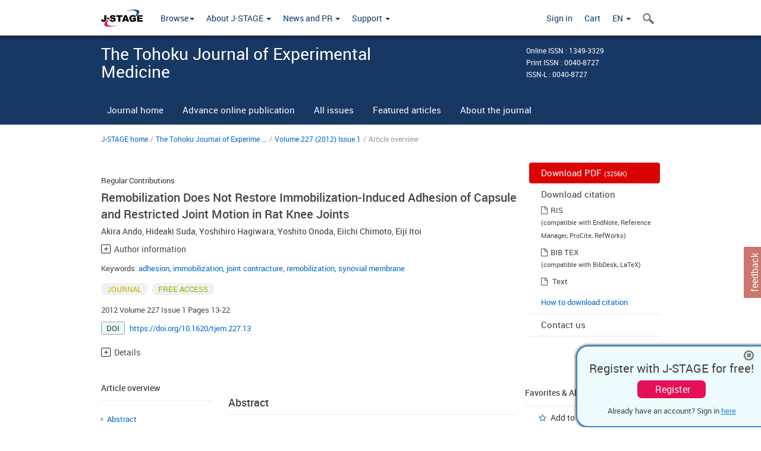

--- FILE ---
content_type: text/html;charset=utf-8
request_url: https://www.jstage.jst.go.jp/article/tjem/227/1/227_1_13/_article
body_size: 90694
content:
<!DOCTYPE html>
<html lang="en" xmlns:mml="http://www.w3.org/1998/Math/MathML">
<head>



<!-- 2.3.8 -->
<meta charset="utf-8">
<meta http-equiv="X-UA-Compatible" content="IE=edge">
<meta name="format-detection" content="telephone=no">
<meta name="viewport" content="width=device-width, initial-scale=1.0, maximum-scale=1.0, user-scalable=no">
<meta name="description" content="Access full-text academic articles: J-STAGE is an online platform for Japanese academic journals.">
<meta name="citation_journal_title" content="The Tohoku Journal of Experimental Medicine" />
<meta name="citation_journal_abbrev" content="Tohoku J. Exp. Med." />
<meta name="citation_publisher" content="Tohoku University Medical Press" />
<meta name="citation_author" content="Akira Ando" />
<meta name="citation_author_institution" content="Department of Orthopaedic Surgery, Tohoku University School of Medicine" />
<meta name="citation_author" content="Hideaki Suda" />
<meta name="citation_author_institution" content="Department of Orthopaedic Surgery, Tohoku University School of Medicine" />
<meta name="citation_author" content="Yoshihiro Hagiwara" />
<meta name="citation_author_institution" content="Department of Orthopaedic Surgery, Tohoku University School of Medicine" />
<meta name="citation_author" content="Yoshito Onoda" />
<meta name="citation_author_institution" content="Department of Orthopaedic Surgery, Tohoku University School of Medicine" />
<meta name="citation_author" content="Eiichi Chimoto" />
<meta name="citation_author_institution" content="Department of Orthopaedic Surgery, Tohoku University School of Medicine" />
<meta name="citation_author" content="Eiji Itoi" />
<meta name="citation_author_institution" content="Department of Orthopaedic Surgery, Tohoku University School of Medicine" />
<meta name="citation_title" content="Remobilization Does Not Restore Immobilization-Induced Adhesion of Capsule and Restricted Joint Motion in Rat Knee Joints" />
<meta name="citation_publication_date" content="2012" />
<meta name="citation_online_date" content="2012/04/18" />
<meta name="citation_volume" content="227" />
<meta name="citation_issue" content="1" />
<meta name="citation_firstpage" content="13" />
<meta name="citation_lastpage" content="22" />
<meta name="citation_doi" content="10.1620/tjem.227.13" />
<meta name="citation_fulltext_world_readable" content="" />
<meta name="citation_pdf_url" content="https://www.jstage.jst.go.jp/article/tjem/227/1/227_1_13/_pdf" />
<meta name="citation_issn" content="0040-8727" />
<meta name="citation_issn" content="1349-3329" />
<meta name="citation_language" content="en" />
<meta name="citation_keywords" content="adhesion" />
<meta name="citation_keywords" content="immobilization" />
<meta name="citation_keywords" content="joint contracture" />
<meta name="citation_keywords" content="remobilization" />
<meta name="citation_keywords" content="synovial membrane" />
<meta name="citation_reference" content="Akeson, W.H., Woo, S.L., Amiel, D. &amp; Doty, D.H. (1977)  Rapid recovery from contracture in rabbit hindlimb: a correlative biomechanical and biochemical study.  Clin. Orthop. Relat. Res., 122, 359-365." />
<meta name="citation_reference" content="Akeson, W.H., Amiel, D., Abel, M.F., Garfin, S.R. &amp; Woo, S.L. (1987)  Effects of immobilization on joints.  Clin. Orthop. Relat. Res., 219, 28-37." />
<meta name="citation_reference" content="Amiel, D., Ing, D., Frey, C., Woo, S.L., Harwood, F. &amp; Akeson, W. (1985)  Value of hyaluronic acid in the prevention of contracture formation.  Clin. Orthop. Relat. Res., 196, 306-311." />
<meta name="citation_reference" content="Ando, A., Hagiwara, Y., Onoda, Y., Hatori, K., Suda, H., Chimoto, E. &amp; Itoi, E. (2010)  Distribution of type A and B synoviocytes in the adhesive and shortened synovial membrane during immobilization of the knee joint in rats.  Tohoku J. Exp. Med., 221, 161-168." />
<meta name="citation_reference" content="Ando, A., Suda, H., Hagiwara, Y., Onoda, Y., Chimoto, E., Saijo, Y. &amp; Itoi, E. (2011)  Reversibility of immobilization-induced articular cartilage degeneration after remobilization in rat knee joints.  Tohoku J. Exp. Med., 224, 77-85." />
<meta name="citation_reference" content="Behrens, F., Kraft, E.L. &amp; Oegema, T.R.Jr. (1989)  Biochemical changes in articular cartilage after joint immobilization by casting or external fixation.  J. Orthop. Res., 7, 335-343." />
<meta name="citation_reference" content="Chimoto, E., Hagiwara, Y., Ando, A. &amp; Itoi, E. (2007)  Progression of an arthrogenic motion restriction after immobilization in a rat experimental knee model.  Ups. J. Med. Sci., 112, 347-355." />
<meta name="citation_reference" content="Cronan, T. (1986)  Effects of immobilization and mobilization on cartilaginous, bony, and soft-tissue structure: review of the literature.  J. Burn Care Rehabil., 7, 54-57." />
<meta name="citation_reference" content="Damoiseaux, J.G., D&ouml;pp, E.A., Calame, W., Chao, D., MacPherson, G.G. &amp; Dijkstra, C.D. (1994)  Rat macrophage lysosomal membrane antigen recognized by monoclonal antibody ED1.  Immunology, 83, 140-147." />
<meta name="citation_reference" content="Enneking, W.F. &amp; Horowitz, M. (1972)  The intra-articular effects of immobilization on the human knee.  J. Bone Joint Surg. Am., 54, 973-985." />
<meta name="citation_reference" content="Evans, E.B., Eggers, G.W., Butler, J.K. &amp; Blumel, J. (1960)  Experimental immobilization and remobilization of rat knee joints.  J. Bone Joint Surg. Am., 42, 737-758." />
<meta name="citation_reference" content="Finsterbush, A. &amp; Friedman, B. (1975)  Reversibility of joint changes produced by immobilization in rabbits. Clin. Orthop. Relat. Res., 111, 290-298." />
<meta name="citation_reference" content="Haapala, J., Arokoski, J.P., Hyttinen, M.M., Lammi, M., Tammi, M., Kovanen, V., Helminen, H.J. &amp; Kiviranta, I. (1999)  Remobilization does not fully restore immobilization induced articular cartilage atrophy.  Clin. Orthop. Relat. Res., 362, 218-229." />
<meta name="citation_reference" content="Hagiwara, Y., Saijo, Y., Chimoto, E., Akita, H., Sasano, Y., Matsumoto, F. &amp; Kokubun, S. (2006)  Increased elasticity of capsule after immobilization in a rat knee experimental model assessed by scanning acoustic microscopy.  Ups. J. Med. Sci., 111, 303-313." />
<meta name="citation_reference" content="Hagiwara, Y., Ando, A., Chimoto, E., Saijo, Y., Ohmori-Matsuda, K. &amp; Itoi, E. (2009)  Changes of articular cartilage after immobilization in a rat knee contracture model.  J. Orthop. Res., 27, 236-242." />
<meta name="citation_reference" content="Hagiwara, Y., Ando, A., Onoda, Y., Matsui, H., Chimoto, E., Suda, H. &amp; Itoi, E. (2010)  Expression patterns of collagen types I and III in the capsule of a rat knee contracture model.  J. Orthop. Res., 28, 315-321." />
<meta name="citation_reference" content="Hagiwara, Y., Ando, A., Onoda, Y., Takemura, T., Minowa, T., Hanagata, N., Tsuchiya, M., Watanabe, T., Chimoto, E., Suda, H., Takahashi, N., Sugaya, H., Saijo, Y. &amp; Itoi, E. (2012)  Coexistence of fibrotic and chondrogenic process in the capsule of idiopathic frozen shoulders.  Osteoarthritis Cart., 20, 241-249." />
<meta name="citation_reference" content="Hildebrand, K.A., Sutherland, C. &amp; Zhang, M. (2004)  Rabbit knee model of post-traumatic joint contractures: the long-term natural history of motion loss and myofibroblasts.  J. Orthop. Res., 22, 313-320." />
<meta name="citation_reference" content="Jurvelin, J., Kiviranta, I., S&auml;&auml;m&auml;nen, A.M., Tammi, M. &amp; Helminen, H.J. (1989)  Partial restoration of immobilization-induced softening of canine articular cartilage after remobilization of the knee (stifle) joint.  J. Orthop. Res., 7, 352-358." />
<meta name="citation_reference" content="Kleftogiannis, F., Handley, C.J. &amp; Campbell, M.A. (1994)  Characterization of extracellular matrix macromolecules from bovine synovial capsule.  J. Orthop. Res., 12, 365-374." />
<meta name="citation_reference" content="Lee, S., Sakurai, T., Ohsako, M., Saura, R., Hatta, H. &amp; Atomi, Y. (2010)  Tissue stiffness induced by prolonged immobilization of the rat knee joint and relevance of AGEs (pentosidine).  Connect. Tissue Res., 51, 467-477." />
<meta name="citation_reference" content="Matsumoto, F., Trudel, G. &amp; Uhthoff, H.K. (2002)  High collagen type I and low collagen type III levels in rat knee joint contracture: an immunohistochemical study with histological correlate.  Acta. Orthop. Scand., 73, 335-343." />
<meta name="citation_reference" content="Moriyama, H., Yoshimura, O., Sunahori, H. &amp; Tobimatsu, Y. (2006)  Comparison of muscular and articular factors in the progression of contractures after spinal cord injury in rats.  Spinal Cord, 44, 174-181." />
<meta name="citation_reference" content="Moriyama, H., Yoshimura, O., Kawamata, S., Takemoto, H., Saka, Y. &amp; Tobimatsu, Y. (2007) Alteration of knee joint connective tissues during contracture formation in spastic rats after an experimentally induced spinal cord injury.  Connect. Tissue Res., 48, 180-187." />
<meta name="citation_reference" content="Neviaser, J.S. (1945)  Adhesive capsulitis of the shoulder.  J. Bone Joint Surg. Am., 27, 211-222." />
<meta name="citation_reference" content="Palmoski, M.J., Perricone, E. &amp; Brandt, K.D. (1979)  Development and reversal of a proteoglycan aggregation defect in normal canine knee cartilage after immobilization.  Arthritis Rheum., 22, 508-517." />
<meta name="citation_reference" content="Roy, S. &amp; Ghadially, F.N. (1967)  Ultrastructure of normal rat synovial membrane.  Ann. Rheum. Dis., 26, 26-38." />
<meta name="citation_reference" content="Schollmeier, G., Sarkar, K., Fukuhara, K. &amp; Uhthoff, H.K. (1996)  Structural and functional changes in the canine shoulder after cessation of immobilization.  Clin. Orthop. Relat. Res., 323, 310-315." />
<meta name="citation_reference" content="Trudel, G. &amp; Uhthoff, H.K. (2000)  Contractures secondary to immobility: is the restriction articular or muscular?  An experimental longitudinal study in the rat knee.  Arch. Phys. Med. Rehabil., 81, 6-13." />
<meta name="citation_reference" content="Trudel, G., Seki, M. &amp; Uhthoff, H.K. (2000)  Synovial adhesions are more important than pannus proliferation in the pathogenesis of knee joint contracture after immobilization: an experimental investigation in the rat.  J. Rheumatol., 27, 351-357." />
<meta name="citation_reference" content="Trudel, G., Jabi, M. &amp; Uhthoff, H.K. (2003)  Localized and adaptive synoviocyte proliferation characteristics in rat knee joint contractures secondary to immobility.  Arch. Phys. Med. Rehabil., 84, 1350-1356." />
<meta name="citation_reference" content="Trudel, G., Zhou, J. &amp; Uhthoff, H.K. (2008)  Four weeks of mobility after 8 weeks of immobility fails to restore normal motion: a preliminary study.  Clin. Orthop. Relat. Res., 466, 1239-1244." />
<meta name="citation_reference" content="van Harreveld, P.D., Lillich, J.D., Kawcak, C.E., Gaughan, E.M., McLaughlin, R.M. &amp; DeBowes, R.M. (2002)  Clinical evaluation of the effects of immobilization followed by remobilization and exercise on the metacarpophalangeal joint in horses.  Am. J. Vet. Res., 63, 282-288." />
<meta name="citation_reference" content="Wilson, C.J. &amp; Dahners, L.E. (1988)  An examination of the mechanism of ligament contracture.  Clin. Orthop. Relat. Res., 227, 286-291." />
<meta name="dc.identifier" content="10.1620/tjem.227.13" />
<meta name="journal_code" content="tjem" />
<meta name="journal_title" content="The Tohoku Journal of Experimental Medicine" />
<meta name="journal_abbrev" content="Tohoku J. Exp. Med." />
<meta name="publisher" content="Tohoku University Medical Press" />
<meta name="authors" content="Akira Ando" />
<meta name="authors_institutions" content="Department of Orthopaedic Surgery, Tohoku University School of Medicine" />
<meta name="authors" content="Hideaki Suda" />
<meta name="authors_institutions" content="Department of Orthopaedic Surgery, Tohoku University School of Medicine" />
<meta name="authors" content="Yoshihiro Hagiwara" />
<meta name="authors_institutions" content="Department of Orthopaedic Surgery, Tohoku University School of Medicine" />
<meta name="authors" content="Yoshito Onoda" />
<meta name="authors_institutions" content="Department of Orthopaedic Surgery, Tohoku University School of Medicine" />
<meta name="authors" content="Eiichi Chimoto" />
<meta name="authors_institutions" content="Department of Orthopaedic Surgery, Tohoku University School of Medicine" />
<meta name="authors" content="Eiji Itoi" />
<meta name="authors_institutions" content="Department of Orthopaedic Surgery, Tohoku University School of Medicine" />
<meta name="title" content="Remobilization Does Not Restore Immobilization-Induced Adhesion of Capsule and Restricted Joint Motion in Rat Knee Joints" />
<meta name="publication_date" content="2012" />
<meta name="online_date" content="2012/04/18" />
<meta name="volume" content="227" />
<meta name="issue" content="1" />
<meta name="firstpage" content="13" />
<meta name="lastpage" content="22" />
<meta name="doi" content="10.1620/tjem.227.13" />
<meta name="fulltext_world_readable" content="" />
<meta name="pdf_url" content="https://www.jstage.jst.go.jp/article/tjem/227/1/227_1_13/_pdf" />
<meta name="print_issn" content="0040-8727" />
<meta name="online_issn" content="1349-3329" />
<meta name="issn_l" content="0040-8727" />
<meta name="language" content="en" />
<meta name="keywords" content="adhesion" />
<meta name="keywords" content="immobilization" />
<meta name="keywords" content="joint contracture" />
<meta name="keywords" content="remobilization" />
<meta name="keywords" content="synovial membrane" />
<meta name="abstract" content="Joint immobilization, which is used in orthopaedic treatments and observed in bedridden people, usually causes restricted joint motion.  Decreased joint motion diminishes activities of daily living and increases burden of nursing-care.  The purpose of this study was to clarify the reversibility of immobilization-induced capsular changes and restricted joint motion in rat knee joints.  The unilateral knee joints of adult male rats were immobilized with an internal fixator for 1, 2, 4, 8, and 16 weeks as a model of immobilization after surgery or disuse of the joint.  After the fixation devices were removed, the rats were allowed to move freely for 16 weeks.  Sham-operated rats were used as controls.  Sagittal sections at medial midcondylar regions were made and assessed with histological, histomorphometric, and immunohistochemical methods.  Joint motion was measured using a custom-made device under x-ray control after removal of the periarticular muscles.  In the 1/16-week and 2/16-week immobilization-remobilization (Im-Rm) groups, cord-like structures connecting the superior and inferior portions of the posterior capsule (partial adhesion) were observed without restricted joint motion.  In the 4/16-, 8/16-, and 16/16-week Im-Rm groups, global adhesion of the posterior capsule and restricted joint motion were observed.  The restricted joint motion was not completely restored after incision of the posterior capsule.  These data indicate that immobilization alone causes irreversible capsular changes and arthrogenic restricted joint motion.  Besides the joint capsule, other arthrogenic factors such as ligaments might influence the restricted joint motion.  Prolonged immobilization over 4 weeks should be avoided to prevent irreversible joint contracture." />
<meta name="references" content="Akeson, W.H., Woo, S.L., Amiel, D. &amp; Doty, D.H. (1977)  Rapid recovery from contracture in rabbit hindlimb: a correlative biomechanical and biochemical study.  Clin. Orthop. Relat. Res., 122, 359-365." />
<meta name="references" content="Akeson, W.H., Amiel, D., Abel, M.F., Garfin, S.R. &amp; Woo, S.L. (1987)  Effects of immobilization on joints.  Clin. Orthop. Relat. Res., 219, 28-37." />
<meta name="references" content="Amiel, D., Ing, D., Frey, C., Woo, S.L., Harwood, F. &amp; Akeson, W. (1985)  Value of hyaluronic acid in the prevention of contracture formation.  Clin. Orthop. Relat. Res., 196, 306-311." />
<meta name="references" content="Ando, A., Hagiwara, Y., Onoda, Y., Hatori, K., Suda, H., Chimoto, E. &amp; Itoi, E. (2010)  Distribution of type A and B synoviocytes in the adhesive and shortened synovial membrane during immobilization of the knee joint in rats.  Tohoku J. Exp. Med., 221, 161-168." />
<meta name="references" content="Ando, A., Suda, H., Hagiwara, Y., Onoda, Y., Chimoto, E., Saijo, Y. &amp; Itoi, E. (2011)  Reversibility of immobilization-induced articular cartilage degeneration after remobilization in rat knee joints.  Tohoku J. Exp. Med., 224, 77-85." />
<meta name="references" content="Behrens, F., Kraft, E.L. &amp; Oegema, T.R.Jr. (1989)  Biochemical changes in articular cartilage after joint immobilization by casting or external fixation.  J. Orthop. Res., 7, 335-343." />
<meta name="references" content="Chimoto, E., Hagiwara, Y., Ando, A. &amp; Itoi, E. (2007)  Progression of an arthrogenic motion restriction after immobilization in a rat experimental knee model.  Ups. J. Med. Sci., 112, 347-355." />
<meta name="references" content="Cronan, T. (1986)  Effects of immobilization and mobilization on cartilaginous, bony, and soft-tissue structure: review of the literature.  J. Burn Care Rehabil., 7, 54-57." />
<meta name="references" content="Damoiseaux, J.G., D&ouml;pp, E.A., Calame, W., Chao, D., MacPherson, G.G. &amp; Dijkstra, C.D. (1994)  Rat macrophage lysosomal membrane antigen recognized by monoclonal antibody ED1.  Immunology, 83, 140-147." />
<meta name="references" content="Enneking, W.F. &amp; Horowitz, M. (1972)  The intra-articular effects of immobilization on the human knee.  J. Bone Joint Surg. Am., 54, 973-985." />
<meta name="references" content="Evans, E.B., Eggers, G.W., Butler, J.K. &amp; Blumel, J. (1960)  Experimental immobilization and remobilization of rat knee joints.  J. Bone Joint Surg. Am., 42, 737-758." />
<meta name="references" content="Finsterbush, A. &amp; Friedman, B. (1975)  Reversibility of joint changes produced by immobilization in rabbits. Clin. Orthop. Relat. Res., 111, 290-298." />
<meta name="references" content="Haapala, J., Arokoski, J.P., Hyttinen, M.M., Lammi, M., Tammi, M., Kovanen, V., Helminen, H.J. &amp; Kiviranta, I. (1999)  Remobilization does not fully restore immobilization induced articular cartilage atrophy.  Clin. Orthop. Relat. Res., 362, 218-229." />
<meta name="references" content="Hagiwara, Y., Saijo, Y., Chimoto, E., Akita, H., Sasano, Y., Matsumoto, F. &amp; Kokubun, S. (2006)  Increased elasticity of capsule after immobilization in a rat knee experimental model assessed by scanning acoustic microscopy.  Ups. J. Med. Sci., 111, 303-313." />
<meta name="references" content="Hagiwara, Y., Ando, A., Chimoto, E., Saijo, Y., Ohmori-Matsuda, K. &amp; Itoi, E. (2009)  Changes of articular cartilage after immobilization in a rat knee contracture model.  J. Orthop. Res., 27, 236-242." />
<meta name="references" content="Hagiwara, Y., Ando, A., Onoda, Y., Matsui, H., Chimoto, E., Suda, H. &amp; Itoi, E. (2010)  Expression patterns of collagen types I and III in the capsule of a rat knee contracture model.  J. Orthop. Res., 28, 315-321." />
<meta name="references" content="Hagiwara, Y., Ando, A., Onoda, Y., Takemura, T., Minowa, T., Hanagata, N., Tsuchiya, M., Watanabe, T., Chimoto, E., Suda, H., Takahashi, N., Sugaya, H., Saijo, Y. &amp; Itoi, E. (2012)  Coexistence of fibrotic and chondrogenic process in the capsule of idiopathic frozen shoulders.  Osteoarthritis Cart., 20, 241-249." />
<meta name="references" content="Hildebrand, K.A., Sutherland, C. &amp; Zhang, M. (2004)  Rabbit knee model of post-traumatic joint contractures: the long-term natural history of motion loss and myofibroblasts.  J. Orthop. Res., 22, 313-320." />
<meta name="references" content="Jurvelin, J., Kiviranta, I., S&auml;&auml;m&auml;nen, A.M., Tammi, M. &amp; Helminen, H.J. (1989)  Partial restoration of immobilization-induced softening of canine articular cartilage after remobilization of the knee (stifle) joint.  J. Orthop. Res., 7, 352-358." />
<meta name="references" content="Kleftogiannis, F., Handley, C.J. &amp; Campbell, M.A. (1994)  Characterization of extracellular matrix macromolecules from bovine synovial capsule.  J. Orthop. Res., 12, 365-374." />
<meta name="references" content="Lee, S., Sakurai, T., Ohsako, M., Saura, R., Hatta, H. &amp; Atomi, Y. (2010)  Tissue stiffness induced by prolonged immobilization of the rat knee joint and relevance of AGEs (pentosidine).  Connect. Tissue Res., 51, 467-477." />
<meta name="references" content="Matsumoto, F., Trudel, G. &amp; Uhthoff, H.K. (2002)  High collagen type I and low collagen type III levels in rat knee joint contracture: an immunohistochemical study with histological correlate.  Acta. Orthop. Scand., 73, 335-343." />
<meta name="references" content="Moriyama, H., Yoshimura, O., Sunahori, H. &amp; Tobimatsu, Y. (2006)  Comparison of muscular and articular factors in the progression of contractures after spinal cord injury in rats.  Spinal Cord, 44, 174-181." />
<meta name="references" content="Moriyama, H., Yoshimura, O., Kawamata, S., Takemoto, H., Saka, Y. &amp; Tobimatsu, Y. (2007) Alteration of knee joint connective tissues during contracture formation in spastic rats after an experimentally induced spinal cord injury.  Connect. Tissue Res., 48, 180-187." />
<meta name="references" content="Neviaser, J.S. (1945)  Adhesive capsulitis of the shoulder.  J. Bone Joint Surg. Am., 27, 211-222." />
<meta name="references" content="Palmoski, M.J., Perricone, E. &amp; Brandt, K.D. (1979)  Development and reversal of a proteoglycan aggregation defect in normal canine knee cartilage after immobilization.  Arthritis Rheum., 22, 508-517." />
<meta name="references" content="Roy, S. &amp; Ghadially, F.N. (1967)  Ultrastructure of normal rat synovial membrane.  Ann. Rheum. Dis., 26, 26-38." />
<meta name="references" content="Schollmeier, G., Sarkar, K., Fukuhara, K. &amp; Uhthoff, H.K. (1996)  Structural and functional changes in the canine shoulder after cessation of immobilization.  Clin. Orthop. Relat. Res., 323, 310-315." />
<meta name="references" content="Trudel, G. &amp; Uhthoff, H.K. (2000)  Contractures secondary to immobility: is the restriction articular or muscular?  An experimental longitudinal study in the rat knee.  Arch. Phys. Med. Rehabil., 81, 6-13." />
<meta name="references" content="Trudel, G., Seki, M. &amp; Uhthoff, H.K. (2000)  Synovial adhesions are more important than pannus proliferation in the pathogenesis of knee joint contracture after immobilization: an experimental investigation in the rat.  J. Rheumatol., 27, 351-357." />
<meta name="references" content="Trudel, G., Jabi, M. &amp; Uhthoff, H.K. (2003)  Localized and adaptive synoviocyte proliferation characteristics in rat knee joint contractures secondary to immobility.  Arch. Phys. Med. Rehabil., 84, 1350-1356." />
<meta name="references" content="Trudel, G., Zhou, J. &amp; Uhthoff, H.K. (2008)  Four weeks of mobility after 8 weeks of immobility fails to restore normal motion: a preliminary study.  Clin. Orthop. Relat. Res., 466, 1239-1244." />
<meta name="references" content="van Harreveld, P.D., Lillich, J.D., Kawcak, C.E., Gaughan, E.M., McLaughlin, R.M. &amp; DeBowes, R.M. (2002)  Clinical evaluation of the effects of immobilization followed by remobilization and exercise on the metacarpophalangeal joint in horses.  Am. J. Vet. Res., 63, 282-288." />
<meta name="references" content="Wilson, C.J. &amp; Dahners, L.E. (1988)  An examination of the mechanism of ligament contracture.  Clin. Orthop. Relat. Res., 227, 286-291." />
<meta name="access_control" content="FREE ACCESS" />
<meta name="copyright" content="2012 Tohoku University Medical Press" />
<meta name="twitter:card" content="summary" />
<meta name="twitter:site" content="@jstage_ej" />
<meta name="og:url" content="https://www.jstage.jst.go.jp/article/tjem/227/1/227_1_13/_article" />
<meta name="og:title" content="Remobilization Does Not Restore Immobilization-Induced Adhesion of Capsule and Restricted Joint Motion in Rat Knee Joints" />
<meta name="og:description" content="Joint immobilization, which is used in orthopaedic treatments and observed in bedridden people, usually causes restricted joint motion. Decreased join &hellip;" />
<meta name="og:site_name" content="J-STAGE" />
<meta name="og:image" content="https://www.jstage.jst.go.jp/html/images/common/SNS/J-STAGE_logo_sns.png" />

<link rel="icon" href="/favicon.ico" type="image/x-icon" />
<title>Remobilization Does Not Restore Immobilization-Induced Adhesion of Capsule and Restricted Joint Motion in Rat Knee Joints</title>
<link rel="stylesheet" href="/web/css/bootstrap3-wysiwyg5-color.css" />
<link rel="stylesheet" href="/web/css/bootstrap3-wysiwyg5.css" />
<link rel="stylesheet" href="/web/css/ranking.css?rn=2.3.8" />

<link rel="stylesheet" href="/web/css/bootstrap.min.css" />

<link rel="stylesheet" href="/web/css/style.css?rn=2.3.8"/>
<link rel="stylesheet" href="/web/css/common-elements-style.css?rn=2.3.8" />
<link rel="stylesheet" href="/web/css/jquery.treefilter.css" />
<link rel="stylesheet" href="/web/css/jplayer.blue.monday.css" />
<link rel="stylesheet" href="/web/css/main.css?rn=2.3.8" />

<link rel="stylesheet" media="print" href="/web/css/print.css" />

<!--[if lt IE 9]>

<script src="/web/js/html5shiv.min.js"></script>
<script src="/web/js/respond.min.js"></script>
<![endif]-->
<style type="text/css">
<!--
b {
	font-weight: bold;
}
i {
	font-style: italic;
}
// -->
</style>
</head>
	<body class="body-offcanvas addition-pages">

	


<!-- HEADER :: START -->
<span class="noprint">
<header class="clearfix">
	<!-- NAVIGATION :: START -->
	<nav class="navbar navbar-default navbar-fixed-top ep-nav-shadow " >

						
		<div class="container">
			<button type="button" class="navbar-toggle offcanvas-toggle" data-toggle="offcanvas" data-target="#js-bootstrap-offcanvas" style="float:left;"> <span class="sr-only">Toggle navigation</span> <span class="icon-bar">&nbsp;</span> <span class="icon-bar">&nbsp;</span> <span class="icon-bar">&nbsp;</span> </button>
			<!-- RIGHT NAV SEARCH :: BEGIN -->
			<div class="search-nav-block dropdown">
				<a href="javascript:;" class=""  data-toggle="collapse" data-target="#Search_nav"><i class="search-nav-icon"></i></a>
			</div>
			<!-- RIGHT NAV SEARCH :: END -->
			<!-- LOGO :: START -->
			<a class="navbar-brand ms-logowrap hm-logo-padding" href="https://www.jstage.jst.go.jp/browse/-char/en">
				<img src="/web/images/J-STAGE_logo_A3.png" alt=""  style="margin-top:6px;" />
			</a>
			<!-- LOGO :: END -->
			<!-- HAMBURGER LEFT TO RIGHT SLIDE :: START -->
			<div class="offcanvas-left-wrap register-offcanvas-left-wrap">
								<div class="navbar-offcanvas navbar-offcanvas-touch navbar-offcanvas-fade" role="navigation" id="js-bootstrap-offcanvas">
					<div class="offcanvas-left-wrap">
						<div class="navbar-header">
							<a class="navbar-brand jst-homelink" href="https://www.jstage.jst.go.jp/browse/-char/en">J-STAGE home</a>
							<button type="button" class="navbar-toggle offcanvas-toggle pull-right" data-toggle="offcanvas" data-target="#js-bootstrap-offcanvas" style="float:left;"> <img src="/web/images/edit-profile/icon-close-menu.png" alt=""></button>
						</div>
						<div class="offcanvas-nav-wrap">
							<ul class="nav navbar-nav">
																<li class="dropdown reponsive-menu"> <a href="#" class="dropdown-toggle" data-toggle="dropdown">Browse<b class="caret"></b></a>
									<ul class="dropdown-menu ep-dropdown-menu">
										<li style="background:none !important;"><span class="topnav-dropdown-icon"><img src="/web/images/top-nav-dropdown-arrow.png" width="18" height="10" alt=""/></span></li>
										<li><a href="/journal/list/-char/en">All titles</a></li>
										<li><a href="/journal/fields/-char/en">All subject areas</a></li>
										<li><a href="/journal/publisher/-char/en">All publishers</a></li>
										<li><a href="/search/global/_search/-char/en">Search articles</a></li>
										<li><a href="https://jstagedata.jst.go.jp/" target="_blank" rel="noopener noreferrer">Search J-STAGE Data <img src="/web/images/information-tab2/bg-arrow-white.png" width="13" height="10" alt=""></a></li>
									</ul>
								</li>
																<li class="dropdown reponsive-menu"><a href="#" class="dropdown-toggle" data-toggle="dropdown">About J-STAGE <b class="caret"></b></a>
									<ul class="dropdown-menu ep-dropdown-menu">
										<li style="background:none !important;"><span class="topnav-dropdown-icon"><img src="/web/images/top-nav-dropdown-arrow.png" width="18" height="10" alt=""/></span></li>
										<li><a href="https://www.jstage.jst.go.jp/static/pages/JstageOverview/-char/en">Overview</a></li>
										<li><a href="https://www.jstage.jst.go.jp/static/pages/JstageServices/TAB1/-char/en">Services and features</a></li>
										<li><a href="https://www.jstage.jst.go.jp/static/pages/PublicDataAboutJstage/-char/en">Public data</a></li>
										<li><a href="https://www.jstage.jst.go.jp/static/pages/TermsAndPolicies/ForIndividuals/-char/en">Terms and Policy</a></li>
									</ul>
								</li>

																<li class="dropdown reponsive-menu"><a href="#" class="dropdown-toggle" data-toggle="dropdown">News and PR  <b class="caret"></b></a>
									<ul class="dropdown-menu ep-dropdown-menu">
										<li style="background:none !important;"><span class="topnav-dropdown-icon"><img src="/web/images/top-nav-dropdown-arrow.png" width="18" height="10" alt=""/></span></li>
										<li><a href="https://www.jstage.jst.go.jp/static/pages/News/TAB1/Current/Page1/-char/en">News</a></li>
										<li><a href="https://www.jstage.jst.go.jp/static/pages/News/TAB2/Page1/-char/en">Maintenance information</a></li>
										<li><a href="https://www.jstage.jst.go.jp/static/pages/News/TAB6/Page1/-char/en">Special contents </a></li>
										<li><a href="https://www.jstage.jst.go.jp/static/pages/News/TAB7/Page1/-char/en">Media resources </a></li>
									</ul>
								</li>
																<li class="dropdown reponsive-menu"><a href="#" class="dropdown-toggle" data-toggle="dropdown">Support  <b class="caret"></b></a>
									<ul class="dropdown-menu ep-dropdown-menu">
										<li style="background:none !important;"><span class="topnav-dropdown-icon"><img src="/web/images/top-nav-dropdown-arrow.png" width="18" height="10" alt=""/></span></li>
										<li><a href="https://www.jstage.jst.go.jp/static/pages/ForReaders/-char/en">User manuals</a></li>
										<li><a href="https://www.jstage.jst.go.jp/static/pages/RecommendedEnvironment/-char/en">Browser compatibility</a></li>
 <li><a href="https://www.jstage.jst.go.jp/static/pages/FAQs/TAB3/-char/en">FAQ</a></li> 										<li><a href="https://www.jstage.jst.go.jp/static/pages/Contact/-char/en">Contact </a></li>
										<li><a href="https://www.jstage.jst.go.jp/static/pages/Sitemap/-char/en">Sitemap </a></li>
									</ul>
								</li>
																													<li class="reponsive-menu">
												<a href="/mylogin/-char/en?sourceurl=https%3A%2F%2Fwww.jstage.jst.go.jp%2Farticle%2Ftjem%2F227%2F1%2F227_1_13%2F_article%2F-char%2Fen">Sign in</a>
										</li>
																		<li class="reponsive-menu">
											<li class="reponsive-menu"><a href="/cart/list/-char/en?backurl=https%3A%2F%2Fwww.jstage.jst.go.jp%2Farticle%2Ftjem%2F227%2F1%2F227_1_13%2F_article%2F-char%2Fen" class="" >Cart <img src="/web/images/edit-profile/icon-cart.png" alt=""></a>
									</li>
								<li class="dropdown reponsive-menu">
																		<a href="#" class="dropdown-toggle" data-toggle="dropdown"> EN  <img src="/web/images/edit-profile/icon-lang.png" alt=""> <b class="caret"></b></a>
									<ul class="dropdown-menu ep-dropdown-menu">
									<li style="background:none !important;"><span class="topnav-dropdown-icon"><img src="/web/images/top-nav-dropdown-arrow.png" width="18" height="10" alt=""/></span></li>
										<li><a href="javascript:;" onclick="doChangeLang('en')">English</a></li>
										<li><a href="javascript:;" onclick="doChangeLang('ja')">日本語</a></li>
									</ul>
								</li>
							</ul>
						</div>
						<div class="clearfix"></div>
					</div>
				</div>
								<ul class="nav navbar-nav offcanvas-left-display-none">
										<li class="dropdown"> <a href="#" class="dropdown-toggle" data-toggle="dropdown">Browse<b class="caret"></b></a>
						<ul class="dropdown-menu ep-dropdown-menu">
							<li style="background:none !important;"><span class="topnav-dropdown-icon"><img src="/web/images/top-nav-dropdown-arrow.png" width="18" height="10" alt=""/></span></li>
							<li><a href="/journal/list/-char/en">All titles</a></li>
							<li><a href="/journal/fields/-char/en">All subject areas</a></li>
							<li><a href="/journal/publisher/-char/en">All publishers</a></li>
							<li><a href="/search/global/_search/-char/en">Search articles</a></li>
							<li><a href="https://jstagedata.jst.go.jp/" target="_blank" rel="noopener noreferrer">Search J-STAGE Data <img src="/web/images/information-tab2/bg-arrow.png" width="13" height="10" alt=""></a></li>
						</ul>
					</li>
										<li class="dropdown"><a href="#" class="dropdown-toggle" data-toggle="dropdown">About J-STAGE <b class="caret"></b></a>
						<ul class="dropdown-menu ep-dropdown-menu">
							<li style="background:none !important;"><span class="topnav-dropdown-icon"><img src="/web/images/top-nav-dropdown-arrow.png" width="18" height="10" alt=""/></span></li>
							<li><a href="https://www.jstage.jst.go.jp/static/pages/JstageOverview/-char/en">Overview</a></li>
							<li><a href="https://www.jstage.jst.go.jp/static/pages/JstageServices/TAB1/-char/en">Services and features</a></li>
							<li><a href="https://www.jstage.jst.go.jp/static/pages/PublicDataAboutJstage/-char/en">Public data</a></li>
							<li><a href="https://www.jstage.jst.go.jp/static/pages/TermsAndPolicies/ForIndividuals/-char/en">Terms and Policy</a></li>
						</ul>
					</li>
										<li class="dropdown"><a href="#" class="dropdown-toggle" data-toggle="dropdown">News and PR  <b class="caret"></b></a>
						<ul class="dropdown-menu ep-dropdown-menu">
							<li style="background:none !important;"><span class="topnav-dropdown-icon"><img src="/web/images/top-nav-dropdown-arrow.png" width="18" height="10" alt=""/></span></li>
							<li><a href="https://www.jstage.jst.go.jp/static/pages/News/TAB1/Current/Page1/-char/en">News</a></li>
							<li><a href="https://www.jstage.jst.go.jp/static/pages/News/TAB2/Page1/-char/en">Maintenance information</a></li>
							<li><a href="https://www.jstage.jst.go.jp/static/pages/News/TAB6/Page1/-char/en">Special contents </a></li>
							<li><a href="https://www.jstage.jst.go.jp/static/pages/News/TAB7/Page1/-char/en">Media resources </a></li>
						</ul>
					</li>
										<li class="dropdown"><a href="#" class="dropdown-toggle" data-toggle="dropdown">Support  <b class="caret"></b></a>
						<ul class="dropdown-menu ep-dropdown-menu">
							<li style="background:none !important;"><span class="topnav-dropdown-icon"><img src="/web/images/top-nav-dropdown-arrow.png" width="18" height="10" alt=""/></span></li>
							<li><a href="https://www.jstage.jst.go.jp/static/pages/ForReaders/-char/en">User manuals</a></li>
							<li><a href="https://www.jstage.jst.go.jp/static/pages/RecommendedEnvironment/-char/en">Browser compatibility</a></li>
 <li><a href="https://www.jstage.jst.go.jp/static/pages/FAQs/TAB3/-char/en">FAQ</a></li> 							<li><a href="https://www.jstage.jst.go.jp/static/pages/Contact/-char/en">Contact </a></li>
							<li><a href="https://www.jstage.jst.go.jp/static/pages/Sitemap/-char/en">Sitemap </a></li>
						</ul>
					</li>
				</ul>
			</div>
			<!-- HAMBURGER LEFT TO RIGHT SLIDE :: END -->
			<div class="offcanvas-right-wrap register-offcanvas-right-wrap">
				<ul class="nav navbar-nav">
												<li class="">
								<a href="/mylogin/-char/en?sourceurl=https%3A%2F%2Fwww.jstage.jst.go.jp%2Farticle%2Ftjem%2F227%2F1%2F227_1_13%2F_article%2F-char%2Fen" class="" >Sign in  </a>
						</li>
										<li class="">
							<li class=""><a href="/cart/list/-char/en?backurl=https%3A%2F%2Fwww.jstage.jst.go.jp%2Farticle%2Ftjem%2F227%2F1%2F227_1_13%2F_article%2F-char%2Fen" class="" >Cart </a>
					</li>
				<li class="dropdown">
					<a href="#" class="dropdown-toggle" data-toggle="dropdown">
 EN 					<b class="caret"></b>
					</a>
					<ul class="dropdown-menu ep-dropdown-menu" style="min-width: 80px;">
						<li style="background:none !important;"><span class="topnav-dropdown-icon"><img src="/web/images/top-nav-dropdown-arrow.png" width="18" height="10" alt=""></span></li>
						<li><a href="javascript:;" onclick="doChangeLang('en')">English</a></li>
						<li><a href="javascript:;" onclick="doChangeLang('ja')">日本語</a></li>
					</ul>
				</li>
				</ul>
			</div>
			<!-- RIGHT NAV SEARCH DROPDOWN :: BEGIN -->
			<ul class="dropdown-menu collapse ep-dropdown-menu search-dropdown-menu" id="Search_nav" style="max-width: 300px;">
				<li style="background:none !important;"><span class="topnav-dropdown-icon"></span></li>
				<li>
					<div class="col-md-24 edit-profile-form-control">
						<form action="/result/journal/-char/en" method="get">
						<div class="input-group">
							<input name="globalSearchKey" type="text" class="form-control search-nav-input" placeholder="Search within all titles on J-STAGE">
							<span class="input-group-btn search-btn">
							<button class="btn btn-default" type="submit"><i class="search-nav-icon"></i></button>
							</span>
						</div><!-- /input-group -->
						<a href="https://www.jstage.jst.go.jp/search/global/_search/-char/en" class="advanced-search-link">Advanced search </a>
						</form>
					</div>
				</li>
			</ul>
			<!-- RIGHT NAV SEARCH DROPDOWN :: END -->

			<div class="clearfix"></div>
		</div>
	</nav>
	<!-- NAVIGATION :: END -->
</header>
</span>
<!-- HEADER :: END -->






<!-- JOURNAL INTRODUCTION :: START -->
<div id="page-content">
	<div id="journal-header-compact" class="secondlevel-tabnavigation-detail colorscheme11-normal">
		<div class="container">
			<div class="flt-left" style="width:100%; position:relative;">
				<div class="journal-name">The Tohoku Journal of Experimental Medicine</div>

										<div id="journal-right-infosection" class="col-sm-6" style="padding-top:15px;">
						<div class="fs-12">
								Online ISSN : 1349-3329<br>
								Print ISSN : 0040-8727<br>
								ISSN-L : 0040-8727
						</div>
					</div>
				<div class="journal-tags-clearfix"></div>
			</div>
			<div class="clearfix"></div>
		</div>
	</div>
</div>
<!-- JOURNAL INTRODUCTION :: END -->

<!-- SECOND LEVEL TAB NAVIGATION :: START -->
<div class="colorscheme11-normal">
	<div class="container">
		<div id="second-level-nav-tabs">
			<ul class="nav nav-tabs">
				<li ><a href="https://www.jstage.jst.go.jp/browse/tjem/-char/en">Journal home</a></li>
					<li ><a href="https://www.jstage.jst.go.jp/browse/tjem/advpub/0/_contents/-char/en">Advance online publication</a></li>
				<li ><a href="https://www.jstage.jst.go.jp/browse/tjem/list/-char/en">All issues</a></li>
				<li ><a href="https://www.jstage.jst.go.jp/browse/tjem/_contents/journal-featured-articles/-char/en">Featured articles</a></li>
				<li ><a href="https://www.jstage.jst.go.jp/browse/tjem/_pubinfo/-char/en">About the journal</a></li>
			</ul>
		</div>
	</div>
</div>
<!-- SECOND LEVEL TAB NAVIGATION :: END --><div class="container">
	<div class="row">
		<div class="col-md-24">
					
	<!-- BREDCRUMBS :: START -->
		<ul class="global-breadcrumbs">
			<li><a href="https://www.jstage.jst.go.jp/browse/-char/en">J-STAGE home</a></li>
			<li>/</li>
			<li><a href="https://www.jstage.jst.go.jp/browse/tjem/-char/en" class="customTooltip" title="The Tohoku Journal of Experimental Medicine">The Tohoku Journal of Experime ...</a></li>
			<li> / </li>
			<li><a href='https://www.jstage.jst.go.jp/browse/tjem/227/1/_contents/-char/en'>Volume 227 (2012) Issue 1</a></li><li> / </li><li>Article overview</li>
		</ul>
<div class="clearfix"></div>	<!-- BREDCRUMBS :: END -->		</div>
	</div>
	<div class="row">
		<!-- LEFT SECTION :: START -->
		<div class="col-md-18">
			<!-- #163を追加-->
			<div class="top-margin-2x bottom-margin-2x"></div>
			<div class="global-article-subtitle">Regular Contributions</div>
			<div class="global-article-title">Remobilization Does Not Restore Immobilization-Induced Adhesion of Capsule and Restricted Joint Motion in Rat Knee Joints</div>
			<div class="global-article-inner-title"></div>
			<div class="global-authors-name-tags">         	<!--
				
						
						
						
						
						
					--><a name = "authorNmlist" id="authorNmList"></a><!--



									--><a href="https://www.jstage.jst.go.jp/search/global/_search/-char/en?item=8&word=Akira+Ando" class="customTooltip" title="Akira Ando, Department of Orthopaedic Surgery, Tohoku University School of Medicine"><span>Akira Ando</span></a><!--


		-->,&nbsp;<!--
									--><a href="https://www.jstage.jst.go.jp/search/global/_search/-char/en?item=8&word=Hideaki+Suda" class="customTooltip" title="Hideaki Suda, Department of Orthopaedic Surgery, Tohoku University School of Medicine"><span>Hideaki Suda</span></a><!--


		-->,&nbsp;<!--
									--><a href="https://www.jstage.jst.go.jp/search/global/_search/-char/en?item=8&word=Yoshihiro+Hagiwara" class="customTooltip" title="Yoshihiro Hagiwara, Department of Orthopaedic Surgery, Tohoku University School of Medicine"><span>Yoshihiro Hagiwara</span></a><!--


		-->,&nbsp;<!--
									--><a href="https://www.jstage.jst.go.jp/search/global/_search/-char/en?item=8&word=Yoshito+Onoda" class="customTooltip" title="Yoshito Onoda, Department of Orthopaedic Surgery, Tohoku University School of Medicine"><span>Yoshito Onoda</span></a><!--


		-->,&nbsp;<!--
									--><a href="https://www.jstage.jst.go.jp/search/global/_search/-char/en?item=8&word=Eiichi+Chimoto" class="customTooltip" title="Eiichi Chimoto, Department of Orthopaedic Surgery, Tohoku University School of Medicine"><span>Eiichi Chimoto</span></a><!--


		-->,&nbsp;<!--
									--><a href="https://www.jstage.jst.go.jp/search/global/_search/-char/en?item=8&word=Eiji+Itoi" class="customTooltip" title="Eiji Itoi, Department of Orthopaedic Surgery, Tohoku University School of Medicine"><span>Eiji Itoi</span></a><!--
	-->



			<div class="accordion_container">
				<div class="accordion_head plus-icn"name="authInfo" id="authInfo">Author information</div>
				<div class="accordion_body new_accordion_body_style" style="display: none;">
					<ul class="accodion_body_ul">
						<li>
							<span style="font-size:1.1em">Akira Ando</span>
														<p class="accordion_affilinfo">
									Department of Orthopaedic Surgery, Tohoku University School of Medicine
							</p>
						</li>


						<li>
							<span style="font-size:1.1em">Hideaki Suda</span>
														<p class="accordion_affilinfo">
									Department of Orthopaedic Surgery, Tohoku University School of Medicine
							</p>
						</li>


						<li>
							<span style="font-size:1.1em">Yoshihiro Hagiwara</span>
														<p class="accordion_affilinfo">
									Department of Orthopaedic Surgery, Tohoku University School of Medicine
							</p>
						</li>


						<li>
							<span style="font-size:1.1em">Yoshito Onoda</span>
														<p class="accordion_affilinfo">
									Department of Orthopaedic Surgery, Tohoku University School of Medicine
							</p>
						</li>


						<li>
							<span style="font-size:1.1em">Eiichi Chimoto</span>
														<p class="accordion_affilinfo">
									Department of Orthopaedic Surgery, Tohoku University School of Medicine
							</p>
						</li>


						<li>
							<span style="font-size:1.1em">Eiji Itoi</span>
														<p class="accordion_affilinfo">
									Department of Orthopaedic Surgery, Tohoku University School of Medicine
							</p>
						</li>
											</ul>
				</div>
			</div>
			<div class="corr-auth-sapopup-wrap" id="saPopup" style="display:none">
				<div class="corr-auth-sapopup-overlay" id="saWindow"></div>
				<div class="corr-auth-sapopup-inner">
					<div class="corr-auth-sapopup-cont">
						<div class="sapopup-title"><h4>Corresponding author</h4></div>

							<div class="subject-list subject-sapopup-list" >
								<div class="corr-auth-subject-li">
									<div class="corr-auth-subject-item" id="corrAuthMailContainer" style="display:none">
										<span class="fa fa-envelope outlook-share-icn"></span>
										<a id="corrAuthMail" class="bluelink-style"></a>
									</div>
								</div>
							</div>

							<div class="subject-list subject-sapopup-list" >
								<div class="corr-auth-subject-li">
									<div class="corr-auth-subject-item" id="corrAuthOrcidContainer" style="display:none">
										<img src="/web/images/id-logo.jpg" class="id-logo" alt="ORCID" />
										<a target="_blank" rel="noopener noreferrer" id="corrAuthOrcid" class="bluelink-style"></a>
									</div>
								</div>
							</div>
						</div>
					</div>
				</div>
</div>
			<div class="global-para">	Keywords:

		<a href="/search/global/_search/-char/en?item=5&word=adhesion" class="bluelink-style">adhesion</a>,

		<a href="/search/global/_search/-char/en?item=5&word=immobilization" class="bluelink-style">immobilization</a>,

		<a href="/search/global/_search/-char/en?item=5&word=joint+contracture" class="bluelink-style">joint contracture</a>,

		<a href="/search/global/_search/-char/en?item=5&word=remobilization" class="bluelink-style">remobilization</a>,

		<a href="/search/global/_search/-char/en?item=5&word=synovial+membrane" class="bluelink-style">synovial membrane</a>
</div>
			<div class="global-tags"><span class="tags-wrap original-tag-style" title="JOURNAL">JOURNAL</span>
		<span class="tags-wrap freeaccess-tag-style" title="FREE ACCESS">FREE ACCESS</span>



</div>
			<p class="global-para">	2012
 Volume 227
		Issue 1
		Pages 13-22
</p>

				<div class="articleoverview-doi-wrap" id="fig-doi">	<span class="doi-icn">DOI</span>
	<a href="https://doi.org/10.1620/tjem.227.13" class="bluelink-style" style="word-break:break-all">https://doi.org/10.1620/tjem.227.13</a>
</div>
				<div class="articleoverview-doi-wrap"></div>
			<div class="top-margin-2x bottom-margin-2x"></div>
<div class="accordion_container">
	<div class="accordion_head plus-icn">Details</div>
	<div class="accordion_body new_accordion_body_style" style="display: none;">
		<ul class="accodion_body_ul accodion_detail">
			<li>
					<span class="accodion_lic">Published: 2012 </span>
				<span class="accodion_lic">Received: February 03, 2012</span>
				<span class="accodion_lic">Published online: April 18, 2012</span>
				<span class="accodion_lic">Accepted: April 02, 2012</span>
				<span class="accodion_lic">
						Advance online publication: -
				</span>
				<span class="accodion_lic">Revised: -</span>
			</li>
		</ul>
	</div>
</div>
		</div>
		<!-- LEFT SECTION :: END -->
		<!-- RIGHT SECTION :: START -->
		<div class="col-md-6 print-non-disp">







<div id="third-level-navigation">
				<a href="https://www.jstage.jst.go.jp/article/tjem/227/1/227_1_13/_pdf/-char/en" class="thirdlevel-pdf-btn">
					Download PDF  <span class="download-file-size">(3256K)</span>
				</a>
			<span class="third-level-nav-divider"></span>
	<div class="third-level-sublinks">
		<span class="heading">Download citation</span>
			<span class="fa fa-file-o"></span><a href="https://www.jstage.jst.go.jp/AF06S010ShoshJkuDld?sryCd=tjem&noVol=227&noIssue=1&kijiCd=227_1_13&kijiLangKrke=en&kijiToolIdHkwtsh=AT0072&request_locale=EN">RIS</a>
			<p class="notice_mess">(compatible with EndNote, Reference Manager, ProCite, RefWorks)</p>
			<div class="clearfix"> </div>
			<span class="fa fa-file-o"></span><a href="https://www.jstage.jst.go.jp/AF06S010ShoshJkuDld?sryCd=tjem&noVol=227&noIssue=1&kijiCd=227_1_13&kijiLangKrke=en&kijiToolIdHkwtsh=AT0073&request_locale=EN">BIB TEX</a>
			<p class="notice_mess">(compatible with BibDesk, LaTeX)</p>
			<div class="clearfix"> </div>
		<span class="fa fa-file-o"></span> <a href="javascript:void(0);" onclick="downloadText('https://www.jstage.jst.go.jp/article/tjem/227/1/227_1_13/_article/-char/en'.replace('&amp;amp;','&'))">Text</a>
	<div class="clearfix"> </div>

		<a href="https://www.jstage.jst.go.jp/static/pages/HowToDownload/-char/en" class="download-help-link bluelink-style">How to download citation</a>
	</div>

	<a href="https://www.jstage.jst.go.jp/browse/tjem/_pubinfo/-char/en#information" class="thirdlevel-links">Contact us</a>
	<span class="third-level-nav-divider"></span>
</div>
		</div>
		<!-- RIGHT SECTION :: END -->
		<div class="clearfix"></div>
	</div>
</div>
<!-- ARTICLE OVERVIEW  INTRODUCTION :: END -->

<!-- ARTICLE OVERVIEW :: START -->
<div class="clearfix container">
	<!-- LEFT STICKY SIDEBAR :: START -->
	<div id="sticky-sidebar" class="print-non-disp">
		<div class="section-title-14">Article overview</div>
		<!-- ARTICLE OVERVIEW LINKS :: START -->
		<nav id="article-overiew-section-links">
<nav id="article-overiew-section-links">
	<ul id="article-overiew-section-list">
			<li> <a href="#article-overiew-abstract-wrap" onClick="menueAnime('Abstract')" title="Abstract" class="customTooltip">Abstract</a></li>
			<li><a href="#article-overiew-references-wrap" onClick="menueAnime('References')" title="References" class="customTooltip">References (34)</a></li>
		<li id="author-info-navi"><a href="#author-information-wrap" onClick="menueAnime('information')" title="Content from these authors" class="customTooltip ">Content from these authors</a></li>
				<li><a href="#citedby-wrap" onClick="menueAnime('Cited')" title="Cited by" class="customTooltip ">Cited by (31)</a></li>
	</ul>
</nav>
		</nav>
		<!-- ARTICLE OVERVIEW LINKS :: END -->
		<!-- SHARING ICONS :: SMALL SET :: START -->
		<div id="sticky-sidebar-shareicons">
<div class="section-title-noborder-14">Share</div>
<ul class="global-share-x-icons-list">
<li><a href="https://www.facebook.com/sharer/sharer.php?u=https%3A%2F%2Fdoi.org%2F10.1620%2Ftjem.227.13" target="_blank" rel="noopener noreferrer"><span class="fa fa-facebook facebook-share-icn"></span></a></li>
<li><a href="http://twitter.com/share?url=https%3A%2F%2Fdoi.org%2F10.1620%2Ftjem.227.13&text=J-STAGE+Articles+-+Remobilization+Does+Not+Restore+Immobilization-Induced+Adhesion+of+Capsule+and+Restricted+Joint+Motion+in+Rat+Knee+Joints" target="_blank" rel="noopener noreferrer"><span class="twitter-share-icn" style="background:#000000;display:inline-block;font-size:20px;"><img src="/web/images/logo-white.png" width="16" height="16" alt="X"></img></span></a></li>
<li><a href="mailto:?body=The%20Tohoku%20Journal%20of%20Experimental%20Medicine%0A%0ARemobilization%20Does%20Not%20Restore%20Immobilization-Induced%20Adhesion%20of%20Capsule%20and%20Restricted%20Joint%20Motion%20in%20Rat%20Knee%20Joints%0A%0Ahttps%3A%2F%2Fdoi.org%2F10.1620%2Ftjem.227.13%0A"> <span class="fa fa-envelope outlook-share-icn"></span></a></li>
<li><a href="http://www.mendeley.com/import/?doi=10.1620/tjem.227.13" target="_blank" rel="noopener noreferrer"><span class="mendeley-share-icn"><img src="/web/images/mendeley-share-icon.png" width="32" height="32" alt=""/>&nbsp;</span></a></li>
</ul>
		</div>
		<!-- SHARING ICONS :: SMALL SET :: END -->
	</div>
	<!-- LEFT STICKY SIDEBAR :: END -->

	<!-- RIGHT NON-STICKY SIDEBAR :: START -->
	<div class="non-sticky-content">
		<div id="non-sticky-content-leftsection">
			<div id="article-overiew-abstract-wrap">
			<!-- INNER SECTION :: START -->
<div class="section-title-18">Abstract</div>
<div class="global-para-14">
Joint immobilization, which is used in orthopaedic treatments and observed in bedridden people, usually causes restricted joint motion.  Decreased joint motion diminishes activities of daily living and increases burden of nursing-care.  The purpose of this study was to clarify the reversibility of immobilization-induced capsular changes and restricted joint motion in rat knee joints.  The unilateral knee joints of adult male rats were immobilized with an internal fixator for 1, 2, 4, 8, and 16 weeks as a model of immobilization after surgery or disuse of the joint.  After the fixation devices were removed, the rats were allowed to move freely for 16 weeks.  Sham-operated rats were used as controls.  Sagittal sections at medial midcondylar regions were made and assessed with histological, histomorphometric, and immunohistochemical methods.  Joint motion was measured using a custom-made device under x-ray control after removal of the periarticular muscles.  In the 1/16-week and 2/16-week immobilization-remobilization (Im-Rm) groups, cord-like structures connecting the superior and inferior portions of the posterior capsule (partial adhesion) were observed without restricted joint motion.  In the 4/16-, 8/16-, and 16/16-week Im-Rm groups, global adhesion of the posterior capsule and restricted joint motion were observed.  The restricted joint motion was not completely restored after incision of the posterior capsule.  These data indicate that immobilization alone causes irreversible capsular changes and arthrogenic restricted joint motion.  Besides the joint capsule, other arthrogenic factors such as ligaments might influence the restricted joint motion.  Prolonged immobilization over 4 weeks should be avoided to prevent irreversible joint contracture.
</div>
<div style="text-align:center;">
</div>
			</div>
			<!-- INNER SECTION :: END -->

			<!-- INNER SECTION :: START -->
			<div id="datarepo-wrap"></div>
			<input type="hidden" id="figshareArticleSearchUrl" value="https://api.figshare.com/v2/articles">
			<!-- INNER SECTION :: END -->

			<!-- INNER SECTION :: START -->
			<div id="article-overiew-references-wrap">
				<div class="section-title-18" style="display:none;">References (34)</div>
			</div>
			<!-- INNER SECTION :: END -->
			<!-- INNER SECTION :: START -->
			<div id="article-overiew-related-wrap">
				<div class="section-title-18" style="display:none;">Related articles (0)</div>
			</div>
			<!-- INNER SECTION :: END -->
			<!-- INNER SECTION :: START -->
			<div id="figures-tables-wrap">
				<div class="section-title-noborder-18" style="display:none;">Figures (0)</div>
			</div>
			<!-- INNER SECTION :: END -->
			<!-- INNER SECTION :: START -->
			<div id="author-information-wrap" style="">
				<div id="author_info_main">
					<div id="author_info_title" class="section-title-18" onClick="getAuthorList(this)">
					<img src="/web/images/data-services/J-GLOBAL.jpg" alt="" class="jglobal_img">
					<span id="author_info_label">Content from these authors</span></div>
					<div class="accordion_container">
						<div id="author_info_status"></div>
						<div id="author_info_contents"></div>
					</div>
				</div>
			</div>
			<!-- INNER SECTION :: END -->
			<!-- INNER SECTION :: START -->
			<div id="supplimentary-materials-wrap">
				<div class="section-title-18" style="display:none;">Supplementary material (0)</div>
			</div>
			<!-- INNER SECTION :: END -->
			<!-- INNER SECTION :: START -->
			<div id="resultsanddiscussion-wrap">
				<div class="section-title-18" style="display:none;">Result List ()</div>
			</div>
			<!-- INNER SECTION :: END -->
			<!-- INNER SECTION :: START -->
			<div id="citedby-wrap">
				<div class="section-title-18" style="display:none;">Cited by (31)</div>
			</div>
			<!-- INNER SECTION :: END -->
			<!-- INNER SECTION :: START -->
			<div id="jstage-external-links">
			</div>
			<!-- INNER SECTION :: END -->
			<!-- INNER SECTION :: START -->
			<div class="section-divider">
<div class="grey-txt-color fontsize12">
 &copy; 	2012 Tohoku University Medical Press
</div>
			</div>
			<!-- INNER SECTION :: END -->
			<!-- INNER SECTION :: START -->
			<div id="article-navigation-links" class="print-non-disp">
<a href="https://www.jstage.jst.go.jp/article/tjem/227/1/227_1_1/_article/-char/en" class="next-icon colorscheme11-lighter">Previous article</a>
<a href="https://www.jstage.jst.go.jp/article/tjem/227/1/227_1_23/_article/-char/en" class="previous-icon colorscheme11-lighter">Next article</a>
<div class="clearfix"> </div>			</div>
			<!-- INNER SECTION :: END -->
		</div>
		<div id="non-sticky-content-rightsection" class="print-non-disp">
			<!-- INNER SECTION :: START -->
<div class="section-divider">
	<div class="section-title-14">Favorites & Alerts</div>
	<ul class="star-list-style">
				<li><a href = "javascript:;" class = "add-favorites-articles" value= "1">Add to favorites</a></li>
				<li><a href = "javascript:;" class = "add-favorites-articles" value= "4">Additional info alert</a></li>
				<li><a href =" javascript:;" class = "add-favorites-articles" value= "2">Citation alert</a></li>
				<li><a href = "javascript:;" class = "add-favorites-articles" value= "3">Authentication alert</a></li>
	</ul>
</div>
<form action = "/fav/articles/_insert/-char/en" method = "get" id = "favorites-articles" name = "favorites-articles"></form>
<form action = "/fav/title/_insert/-char/en" method = "get" id = "favorites-titles" name = "favorites-titles"></form>
<input type="hidden" name="sryCd" value="tjem">
<input type="hidden" name="noVol" value="227">
<input type="hidden" name="noIssue" value="1">
<input type="hidden" name="kijiCd" value="227_1_13">
			<!-- INNER SECTION :: END -->
			<!-- INNER SECTION :: START -->
			<div id="related_articles_main">
				<div id="related_articles_title" class="section-title-14">
					<span onclick="getArticleJGID(this)" style="cursor: pointer;">
						<img src="/web/images/data-services/J-GLOBAL.jpg" alt="" class="jglobal_img_side">
						<div id="related_articles_label">
							<span style="display:inline-block; vertical-align:middle;">Related articles</span>
							<span id="glyphiconmenu" class="glyphicon glyphicon-menu-right"style="display:inline; vertical-align:middle;"></span>
						</div>
					</span>
				</div>
				<div class="accordion_container">
					<div id="related_articles_status"></div>
					<div id="related_articles_contents"></div>
				</div>
			</div>
			<!-- INNER SECTION :: END -->
			<div class="clearfix"></div>
			<br>
			<!-- ALTMETRIC WRAPPER :: END -->
			<div class="clearfix"></div>
			<!-- INNER SECTION :: START -->
<div class="section-title-14">Recently viewed articles</div>
<ul class="common-list-style">
</ul>			<!-- INNER SECTION :: END -->
			<div class="clearfix"></div>
			<!-- INNER SECTION :: START -->
				<!-- INNER SECTION :: START -->
<div class='banner-divider'>
<a href='http://www.journal.med.tohoku.ac.jp/medicine/en/index.html' target='_blank' rel="noopener noreferrer"><img src='/files/tjem/2/100100/-char/en' style='max-width: 210px;max-height:115px;' alt=''/></a>
</div>
<div class='banner-divider'>
<a href='http://www.journal.med.tohoku.ac.jp/firstpaper.html' target='_blank' rel="noopener noreferrer"><img src='/files/tjem/2/100122/-char/en' style='max-width: 210px;max-height:115px;' alt=''/></a>
</div>
<div class='banner-divider'>
<a href='http://www.journal.med.tohoku.ac.jp/' target='_blank' rel="noopener noreferrer"><img src='/files/tjem/2/100099/-char/en' style='max-width: 210px;max-height:115px;' alt=''/></a>
</div>
<!-- INNER SECTION :: END -->
<!-- INNER SECTION :: START -->
<div class='section-divider'>
<ul class='common-list-style wysiwyg'>
<li><b>About this Journal</b><br>The Tohoku Journal of Experimental Medicine (TJEM) was founded in 1920 
by professors of Tohoku Imperial University, Medical School. 
The TJEM has been published continuously, except for the year of 1946 
just after the World War II.
The TJEM is open to original articles in all branches of medical 
sciences. 
The TJEM also covers the fields of disaster-prevention science, 
including earthquake archeology.<br><br></li>
<li>Submitted manuscripts will be screened for
        plagiarism with Similarity Check (<a class="bluelink-style" href="https://www.crossref.org/services/similarity-check/" target="_blank" rel="nofollow">https://www.crossref.org/services/similarity-check/</a>).<br></li>
</ul>
</div>
<!-- INNER SECTION :: END -->
<!-- INNER SECTION :: START -->
<div class='section-divider'>
<div class='section-title-14'>Announcements from publisher</div>
<ul class='common-list-style wysiwyg'>
<li><span><b>Subscriptions </b><br></span><span>Inland subscriptions should be sent to Tohoku University Medical 
                    Press, 2-1 Seiryo-machi, Aoba-ku, Sendai 980-8575, JAPAN. <br>
                    <br>Subscriptions from abroad should be addressed to MARUZEN CO., LTD.,
EXPORT DEPARTMENT,
Postal address: P.O.Box 75, Shinagawa, Tokyo 140-8799, JAPAN.&nbsp;
<br>e-mail: export@maruzen.co.jp</span><br></li>
</ul>
</div>
<!-- INNER SECTION :: END -->

			<!-- INNER SECTION :: END -->
			<div class="clearfix"></div>
			<!-- SHARING ICONS :: BIG SET :: START -->

<div class="sticky-sidebar-shareicons-rightsection top-margin-2x">
	<div id="socialmedia-share-plugins" class="colorscheme11-lighter">
		<div class="sectionheading">Share this page</div>
		<ul class="share-icons-list">
		<li><a href="https://www.facebook.com/sharer/sharer.php?u=https%3A%2F%2Fdoi.org%2F10.1620%2Ftjem.227.13" target="_blank" rel="noopener noreferrer"><span class="fa fa-facebook facebook-share-icn"></span></a></li>
		<li><a href="http://twitter.com/share?url=https%3A%2F%2Fdoi.org%2F10.1620%2Ftjem.227.13&text=J-STAGE+Articles+-+Remobilization+Does+Not+Restore+Immobilization-Induced+Adhesion+of+Capsule+and+Restricted+Joint+Motion+in+Rat+Knee+Joints" target="_blank" rel="noopener noreferrer"><span class="twitter-share-icn" style="background:#000000;display:inline-block;font-size:28px;"><img src="/web/images/logo-white.png" width="20" height="20" alt="X"></img></span></a></li>
		<li><a href="mailto:?body=The%20Tohoku%20Journal%20of%20Experimental%20Medicine%0A%0ARemobilization%20Does%20Not%20Restore%20Immobilization-Induced%20Adhesion%20of%20Capsule%20and%20Restricted%20Joint%20Motion%20in%20Rat%20Knee%20Joints%0A%0Ahttps%3A%2F%2Fdoi.org%2F10.1620%2Ftjem.227.13%0A"> <span class="fa fa-envelope outlook-share-icn"></span></a></li>
		<li><a href="http://www.mendeley.com/import/?doi=10.1620/tjem.227.13" target="_blank" rel="noopener noreferrer"><span class="mendeley-share-icn"><img src="/web/images/mendeley-share-icon.png" width="32" height="32" alt=""/>&nbsp;</span></a></li>
		</ul>
	</div>
</div>
			<!-- SHARING ICONS :: BIG SET :: END -->
		</div>
		<!-- RIGHT NON-STICKY SIDEBAR :: END -->
	</div>
</div>
<!-- ARTICLE OVERVIEW :: END -->
<div class="clearfix"></div>

<!-- MODAL POPUP :: START -->
<!-- MODAL POPUP :: END -->



<!-- FOOTER :: START -->
<span class="noprint">
<footer class="footer-style2">
<div id="footer-strip" class="colorscheme11-lighter">
	<div class="container">
		Edited and published by Tohoku University Medical Press
		<br>
	</div>
</div>
<div class="footer-wrap print-non-disp">
	<a href="#0" class="take-on-top1">Top</a>
	<div class="container">
		<div class="footer-link-section">
						<div class="footer-link-heading">Browse</div>
			<ul class="footer-link-list">
				<li><a href="/journal/list/-char/en">All titles</a></li>
				<li><a href="/journal/fields/-char/en">All subject areas</a></li>
				<li><a href="/journal/publisher/-char/en">All publishers</a></li>
				<li><a href="/search/global/_search/-char/en">Search articles</a></li>
				<li><a href="https://jstagedata.jst.go.jp/" target="_blank" rel="noopener noreferrer">Search J-STAGE Data <img src="/web/images/information-tab2/bg-arrow-white.png" width="13" height="10" alt=""></a></li>
			</ul>
		</div>

		<div class="footer-link-section">
						<div class="footer-link-heading">About J-STAGE</div>
			<ul class="footer-link-list">
				<li><a href="https://www.jstage.jst.go.jp/static/pages/JstageOverview/-char/en">Overview</a></li>
				<li><a href="https://www.jstage.jst.go.jp/static/pages/JstageServices/TAB1/-char/en">Services and features</a></li>
				<li><a href="https://www.jstage.jst.go.jp/static/pages/PublicDataAboutJstage/-char/en">Public data</a></li>
				<li><a href="https://www.jstage.jst.go.jp/static/pages/TermsAndPolicies/ForIndividuals/-char/en">Terms and Policy</a></li>
			</ul>
		</div>
		<div class="footer-link-section">
						<div class="footer-link-heading">News and PR</div>
			<ul class="footer-link-list">
				<li><a href="https://www.jstage.jst.go.jp/static/pages/News/TAB1/Current/Page1/-char/en">News</a></li>
				<li><a href="https://www.jstage.jst.go.jp/static/pages/News/TAB2/Page1/-char/en">Maintenance information</a></li>
				<li><a href="https://www.jstage.jst.go.jp/static/pages/News/TAB6/Page1/-char/en">Special contents </a></li>
				<li><a href="https://www.jstage.jst.go.jp/static/pages/News/TAB7/Page1/-char/en">Media resources </a></li>
			</ul>
		</div>
		<div class="footer-link-section">
						<div class="footer-link-heading">Support</div>
			<ul class="footer-link-list">
				<li><a href="https://www.jstage.jst.go.jp/static/pages/ForReaders/-char/en">User manuals</a></li>
				<li><a href="https://www.jstage.jst.go.jp/static/pages/RecommendedEnvironment/-char/en">Browser compatibility</a></li>
 <li><a href="https://www.jstage.jst.go.jp/static/pages/FAQs/TAB3/-char/en">FAQ</a></li> 				<li><a href="https://www.jstage.jst.go.jp/static/pages/Contact/-char/en">Contact </a></li>
				<li><a href="https://www.jstage.jst.go.jp/static/pages/Sitemap/-char/en">Sitemap </a></li>
			</ul>
		</div>

		<div class="clearfix"></div>
				<div class="clearfix"></div>
	</div>
</div>
</footer>
</span>
<!-- FOOTER :: END -->
<!-- FEEDBACK BUTTON :: START -->
<span class="noprint print-non-disp">
<div id="right-feedback-btn"><a href="https://form2.jst.go.jp/s/jstage-feedback" target="_blank" rel="noopener noreferrer">feedback</a></div>
</span>
<!-- FEEDBACK BUTTON :: END -->
<!-- TAKE ME TO TOP :: START -->
<a href="#0" class="take-on-top" style="z-index:inherit">Top</a>
<!-- TAKE ME TO TOP :: END -->

<!-- STICKY REGISTER TO J-STAGE HERE :: START -->
<div id="sticky-register-to-j-stage" class="sticky-register-to-j-stage print-non-disp" style="display:none;">
<span class="noprint">
<a href="javascript:;" class="sticky-register-to-j-stage-close" onclick="registerStickyClose();"><i class="fa fa-times-circle-o"></i></a>
</span>
<h3 class="register-for-free"><nobr>Register with J-STAGE for free!</nobr></h3>
<a href="/myregister/-char/en" class="sticky-register-btn">Register</a>
<p class="register-for-already">Already have an account? Sign in <a href="/mylogin/-char/en?sourceurl=https%3A%2F%2Fwww.jstage.jst.go.jp%2Farticle%2Ftjem%2F227%2F1%2F227_1_13%2F_article%2F-char%2Fen">here</a></p>
</div>
<!-- STICKY REGISTER TO J-STAGE HERE :: END -->
<script src="/web/js/jquery.min.js"></script>
<!-- Include all compiled plugins (below) -->
<script src="/web/js/bootstrap.js"></script>

<script src="/web/js/bootstrap.offcanvas.min.js"></script>

<script src="/web/js/bootstrap-tabdrop.min.js"></script>

<script src="/web/js/modernizr.js"></script>

	<script src="/web/js/jquery.hc-sticky.min.js"></script>

<script src="/web/js/jquery.touchSwipe.min.js"></script>

<script src="/web/js/jquery.advancedSlider.min.js"></script>

<script src="/web/js/jquery-navtoselect.min.js?rn=2.3.8"></script>

<script src="/web/js/jquery.treefilter.min.js"></script>

<script src="/web/js/jquery.jplayer.min.js"></script>

<script src="/web/js/jquery.coolfieldset.min.js"></script>

<script src="/web/js/select2.full.min.js"></script>

<script src="/web/js/prettify.min.js"></script>

<script src="/web/js/common.js?rn=2.3.8"></script>

<script src="/web/js/tableHeadFixe.min.js"></script>

<script src="/web/js/validation.js?rn=2.3.8"></script>


<script src="/web/js/jquery.hc-sticky.min.js"></script>
<script src="/web/js/jglobal_related_article_api.js?rn=2.3.8"></script>
<script src="/web/js/jglobal_author_info_api.js?rn=2.3.8"></script>

<script type="text/javascript" src="https://widgets.figshare.com/static/figshare.js"></script>
<script type="text/javascript" src="https://cdnjs.cloudflare.com/ajax/libs/mathjax/2.7.6/MathJax.js?config=MML_HTMLorMML"></script>


<script type="text/javascript" src="https://d1bxh8uas1mnw7.cloudfront.net/assets/embed.js"></script>
<script src="/web/js/new_plugin/slick/slick.js"></script>
<script src="/web/js/new_plugin/slick/slick.min.js"></script>
<script src="/web/js/favoriteAlerts.js"></script>
<script src="/web/js/downloadText.js"></script>
<script src="/web/js/articleHome_getArticleMenu.js?rn=2.3.8"></script>
<link rel="stylesheet" href="/web/css/lity.css" />
<script src="/web/js/lity.js"></script>

<script>
$(document).ready(function () {
if(('localStorage' in window) && (window.localStorage !== null)) {
	if(localStorage.getItem('C.regsticky') != 'off'){
	$('#sticky-register-to-j-stage').show();
	}
}
$('.dropdown-toggle').on('click', function(E) {
	$(this).find('.glyphicon').toggleClass("glyphicon-chevron-up");
	$(this).find('.glyphicon').toggleClass("glyphicon-chevron-down");
});
$('[data-toggle="tooltip"]').tooltip({});
$('.warningtooltip').tooltip();


	var header = 0;
	if ($('.navbar-fixed-top').length) {
		header = $('.navbar-fixed-top').eq(0).outerHeight();
	}
	$('#sticky-sidebar').hcSticky({
		responsive: true,
		followScroll: false,
		top:header + pheader + 5
	});

		$('#targetLink').click(function(){
		var rrkskMlAdrs = $('#targetLink').attr('href');
		rrkskMlAdrs = rrkskMlAdrs.replace('(at)','@');
		$('#targetLink').attr('href', rrkskMlAdrs);
	});

		$('#corrAuthMail').click(function(){
		var rrkskMlAdrs = $('#corrAuthMail').attr('href');
		rrkskMlAdrs = rrkskMlAdrs.replace('(at)','@');
		$('#corrAuthMail').attr('href', rrkskMlAdrs);
	});

		$('.licensedescription').find('a').each(function() {
		$(this).attr('target', '_blank');
		$(this).attr('rel', 'noopener noreferrer');
	});

		$('#saWindow').click(function(){
		$('#saPopup').attr('style', 'display:none;');
	});

	window.setTimeout( related_articles_invoke('','10.1620/tjem.227.13','true','en'), 100 );
	window.setTimeout( author_info_invoke('','10.1620/tjem.227.13','true','true','true','false','en'), 100 );


});
$(".journal-volume-dd").select2( {width: 'resolve'});
$(".journal-issue-dd").select2();
$('#facetsearch-header').facetsearch();
$('.facetsearch-subheader').facetsearch();
$(window).load(function(){
	$('.collapseall-icon').hide();
	$('.vol-link').click(function(e){
		e.stopPropagation();
	});
	$('.expandall-icon').click(function(){
		$(this).addClass('expand-inactive');
		$('.collapseall-icon').removeClass('collapse-inactive')
		$('.inner-content').slideDown();
		$('.content').each(function(index, element) {
			$(this).find('.expand').removeClass('collapse1');
		});
		$('.collapseall-icon').show();
		$('.expandall-icon').hide();
		$('.show_abstract').hide();
		$('.hide_abstract').show();
	});
	$('.collapseall-icon').addClass('collapse-inactive');
	$('.collapseall-icon').click(function(){
		$(this).addClass('collapse-inactive');
		$('.expandall-icon').removeClass('expand-inactive');
		$('.inner-content').slideUp();
		$('.content').each(function(index, element) {
			$(this).find('.expand').addClass('collapse1');
		});
		$('.expandall-icon').show();
		$('.collapseall-icon').hide();
		$('.show_abstract').show();
		$('.hide_abstract').hide();
	});
	$('.inner-content').hide();
	$(".expand a").click(function (e) {
		e.preventDefault();
		$(this).parent().toggleClass('collapse1');
		$(this).closest('.content').find('.inner-content').slideToggle().toggleClass('datapanel_opend');
		if(!$(this).closest('.content').find('.inner-content').hasClass("datapanel_opend")){
			$('div.collapseall-icon').removeClass('collapse-inactive');
		} else {
			$('div.collapseall-icon').addClass('collapse-inactive');
		}

		$(this).find('.show_abstract').toggle();
		$(this).find('.hide_abstract').toggle();

	});
});
$(".journal-volume-dd").select2();
$(".journal-issue-dd").select2();
$(".searchresults-noofpages-dropdown").select2({
	minimumResultsForSearch: Infinity
});
$(".search-browse-volissue-tabs a").click(function(event) {
	event.preventDefault();
	$(this).parent().addClass("current");
	$(this).parent().siblings().removeClass("current");
	var tab = $(this).attr("href");
	$(".searchbrowse-volissue-tab-content").not(tab).css("display", "none");
	$(tab).fadeIn();
});
$('.inner-content .abstract').each(function(){
	if ($(this).height() < 120) {
		$(this).find('.full-abstract').hide();
	}
});

if ( document.getElementById("selectedVol") != null ) {
	var pos = $("#selectedVol").position();
	$(".faceted-search-scrollwrap").scrollTop((pos.top - 50));
}
var ddd = [
];
$("#selectVol").bind("change", function() {
	var selectVol = $(":selected").val();
	if (selectVol == "") {
		$("#selectIssue").attr("disabled", "disabled");
	} else {
		var disabledAttr = $("#selectIssue").attr("disabled");
		if (typeof disabledAttr !== "undefined") {
			$("#selectIssue").removeAttr("disabled");
		}
	}
	$("#selectIssue").children().remove();
	$('#selectIssue').append($('<option>').html("").val(""));
	if (selectVol != "") {
		for (var idx in ddd) {
			var noVol = ddd[idx].noVol;
			if (noVol == selectVol) {
				var noIssueArry = ddd[idx].noIssue;
				for (i = 0; i < noIssueArry.length; i++) {
						$('#selectIssue').append($('<option>').html("" + noIssueArry[i]).val(noIssueArry[i]));
				}
				break;
			}
		}
	}
	$("#selectIssue").select2();
});
$("#mobileSelectVol").bind("change", function() {
	var selectVol = $("#mobileSelectVol option:selected").val();
	if (selectVol == "") {
		$("#mobileSelectIssue").attr("disabled", "disabled");
	} else {
		var disabledAttr = $("#mobileSelectIssue").attr("disabled");
		if (typeof disabledAttr !== "undefined") {
			$("#mobileSelectIssue").removeAttr("disabled");
		}
	}
	$("#mobileSelectIssue").children().remove();
	$('#mobileSelectIssue').append($('<option>').html("").val(""));
	if (selectVol != "") {
		for (var idx in ddd) {
			var noVol = ddd[idx].noVol;
			if (noVol == selectVol) {
				var noIssueArry = ddd[idx].noIssue;
				for (i = 0; i < noIssueArry.length; i++) {
						$('#mobileSelectIssue').append($('<option>').html("" + noIssueArry[i]).val(noIssueArry[i]));
				}
				break;
			}
		}
	}
	$("#mobileSelectIssue").select2();
});
$("#goBtn").bind("click", function() {
	var noVol = $("#selectVol").val();
	var noIssue = $("#selectIssue").val();
	var pageInput = $('#pageInput').val();
	if (pageInput === undefined) {
		pageInput = null;
	}
	return clickGoBtn("1", noVol, noIssue, pageInput);
});
$("#mobileGoBtn").bind("click", function() {
	var noVol = $("#mobileSelectVol").val();
	var noIssue = $("#mobileSelectIssue").val();
	var pageInput = $('#mobilePageInput').val();
	if (pageInput === undefined) {
		pageInput = null;
	}
	return clickGoBtn("2", noVol, noIssue, pageInput);
});
$(window).load(function(){
	try {
		var issueList1 = '';
		var issueOptions = jQuery('#selectIssue').children();
		if (issueOptions.length > 1) {
			for ( var i=1; i<issueOptions.length; i++ ){
				issueList1 = issueList1 + issueOptions.eq(i).val();
			}
		}
		var selectVol = $("#selectVol").val();
		var selectIssue = $("#selectIssue").val();
		if (selectVol != "") {
			for (var idx in ddd) {
				var noVol = ddd[idx].noVol;
				if (noVol == selectVol) {
					var issueList2 = '';
					var noIssueArry = ddd[idx].noIssue;
					for (i = 0; i < noIssueArry.length; i++) {
						issueList2 = issueList2 + noIssueArry[i];
					}
					if (issueList1 != issueList2) {
						$("#selectVol").trigger("change");
						$("#mobileSelectVol").trigger("change");
					}
				}
			}
		}
	} catch (e) {console.log("Exception : " + e);}
});
$(window).unload(function(){});
function pressEnter4GoBtn() {
	if (window.event.keyCode == 13) {
		$('#goBtn').trigger("click");
	}
}
function pressEnter4MobileGoBtn() {
	if (window.event.keyCode == 13) {
		$('#mobileGoBtn').trigger("click");
	}
}
function clickGoBtn(mode, noVol, noIssue, pageInput) {
	if (mode == "1") {
		$("#pageMessage01").css("display", "none");
		$("#pageMessage02").css("display", "none");
		$("#pageMessage03").css("display", "none");
	} else if (mode == "2") {
		$("#mobilePageMessage01").css("display", "none");
		$("#mobilePageMessage02").css("display", "none");
		$("#mobilePageMessage03").css("display", "none");
	}
	try {

		if ((noVol == null || noVol == "") && (noIssue == null || noIssue == "")){
				noVol = "268";
				noIssue = "1"
		}

		if (noIssue == null || noIssue == ""){
			noIssue = "0"
		}

		if (pageInput == null || pageInput == "") {
			var url = getUrl(noVol, noIssue);
			url = url.replace('repXXX', noVol);
			url = url.replace('repYYY', noIssue);
			document.location.href = url;
			return;
		}
		if (noVol == null) {
			if (mode == "1") {
				$("#pageMessage01").css("display", "block");
			} else if (mode == "2") {
				$("#mobilePageMessage01").css("display", "block");
			}
			return;
		}
		var jsonUrl = 'https://www.jstage.jst.go.jp/pageSearch/tjem/repXXX/repYYY/repZZZ';
		jsonUrl = jsonUrl.replace('repXXX', noVol);
		jsonUrl = jsonUrl.replace('repYYY', noIssue);
		jsonUrl = jsonUrl.replace('repZZZ', pageInput);
		$.ajax({
			cache: false,
			type: 'GET',
			url: jsonUrl,
			dataType: 'json',
			contentType:'application/json',
			success: function(json) {
				var errorCd = json.errorCd;
				var redirectSryCd = json.redirectSryCd;
				var redirectNoVol = json.redirectNoVol;
				var redirectNoIssue = json.redirectNoIssue;
				var redirectCdArticle = json.redirectCdArticle;
				if (
						"0" == errorCd
						&& redirectSryCd != null && redirectSryCd != ''
						&& redirectNoVol != null && redirectNoVol != ''
						&& redirectNoIssue != null && redirectNoIssue != ''
						&& redirectCdArticle != null && redirectCdArticle != ''
				) {
					var shosiUrl = 'https://www.jstage.jst.go.jp/article/tjem/repXXX/repYYY/repZZZ/_article/-char/en';
					var urls = shosiUrl.match('(http.+/article/)([0-9a-z]+)(/repXXX.+)');
					if(urls.length == 4){
						shosiUrl = urls[1];
						shosiUrl += redirectSryCd;
						shosiUrl += urls[3];
					}
					shosiUrl = shosiUrl.replace('repXXX', redirectNoVol);
					shosiUrl = shosiUrl.replace('repYYY', redirectNoIssue);
					shosiUrl = shosiUrl.replace('repZZZ', redirectCdArticle);
					document.location.href = shosiUrl;
					return true;
				} else if ("1" == errorCd) {
					if (mode == "1") {
						$("#pageMessage02").css("display", "block");
					} else if (mode == "2") {
						$("#mobilePageMessage02").css("display", "block");
					}
				} else if ("2" == errorCd) {
					if (mode == "1") {
						$("#pageMessage03").css("display", "block");
					} else if (mode == "2") {
						$("#mobilePageMessage03").css("display", "block");
					}
				}
			}
		});
	} catch (e) {
	}
	return false;
}
function getUrl(noVol, noIssue) {
	return 'https://www.jstage.jst.go.jp/browse/tjem/repXXX/repYYY/_contents/-char/en';
}

var pheader = 0;
var header = 0;
if ($('.navbar-fixed-top').length) {
	header = $('.navbar-fixed-top').eq(0).outerHeight();
}
var adjustHeight = header + pheader - 10;
function menueAnime(title) {
	var position = '';
	switch (title){
		case 'Abstract':
			position = $('#article-overiew-abstract-wrap').offset().top - adjustHeight;
			break;
		case 'Datarepo':
			position = $('#datarepo-wrap').offset().top - adjustHeight;
			break;
		case 'Manuscript':
			position = $('#manuscript-wrap').offset().top - adjustHeight;
			break;
		case 'References':
			position = $('#article-overiew-references-wrap').offset().top - adjustHeight;
			break;
		case 'Relations':
			position = $('#article-overiew-related-wrap').offset().top - adjustHeight;
			break;
		case 'Figures':
			position = $('#figures-tables-wrap').offset().top - adjustHeight;
			break;
		case 'Results':
			position = $('#resultsanddiscussion-wrap').offset().top - adjustHeight;
			break;
		case 'information':
			position = $('#author-information-wrap').offset().top - adjustHeight;
			break;
		case 'Supplementary':
			position = $('#supplimentary-materials-wrap').offset().top - adjustHeight;
			break;
		case 'Cited':
			position = $('#citedby-wrap').offset().top - adjustHeight;
			break;
		case 'External':
			position = $('#jstage-external-links').offset().top - adjustHeight;
			break;
	}
	$('html, body').animate({scrollTop: position}, 1100);
	return false;
}

function authorContributionAnime(anchor) {
	var position = '';
	switch (anchor) {
		case 'authorContribution':
			$('#authInfo').next('.accordion_body').slideDown(300);
			$('#authInfo').removeClass('plus-icn');
			$('#authInfo').addClass('minus-icn');
			position = $('#authorContribution').offset().top - adjustHeight - 15;
			break;
		case 'authorNmList':
			position = $('#authorNmList').offset().top - adjustHeight - 15;
			break;
	}
	$('html, body').animate({scrollTop: position}, 1100);
	return false;
}

function corrAuthPopupClick(mail,orcid){

	if (!mail) {
		$('#corrAuthMailContainer').attr('style', 'display:none;');
	} else {
		$('#corrAuthMailContainer').attr('style', 'block');
		$('#corrAuthMail').text(mail);
		var mailAt = mail.replace('@','(at)')
		$('#corrAuthMail').attr('href','mailto:' + mailAt);
	}

	if (!orcid) {
		$('#corrAuthOrcidContainer').attr('style', 'display:none;');
	} else {
		$('#corrAuthOrcidContainer').attr('style', 'block');
		$('#corrAuthOrcid').attr('href',orcid)
		$('#corrAuthOrcid').text(orcid);
	}

	$('#saPopup').attr('style', 'block');
}

function callAjax(tabId, callback, errorCallback, last) {
	var jsonUrl = 'https://www.jstage.jst.go.jp/article/tjem/227/1/227_1_13/_article/_tab/-char/en?cdstat=&amp;amp;nologrec=';
	var revision = '';
	jsonUrl += '&tabId=' + tabId;
	if(revision != null){
		jsonUrl += '&revision=' + revision;
	}
	jsonUrl = jsonUrl.replace('&amp;amp;','&');
	if (!last) {
		$.ajax({
			cache: false,
			type: 'GET',
			url: jsonUrl,
			dataType: 'html',
			contentType:'text/html',
			success: callback,
			error: errorCallback,
			complete : function() {
				$('.loading-view').remove();
			}
		});
	} else {
		$.ajax({
			cache: false,
			type: 'GET',
			url: jsonUrl,
			dataType: 'html',
			contentType:'text/html',
			success: callback,
			error: errorCallback,
			complete : function() {
				$('.loading-view').remove();
			}
		});
	}
}

function createCallBack(idx) {
	if (idx >= ajaxCall.length) {
		return null;
	}
	var callback = function(data) {
		if (ajaxCall[idx].outerDivId === '') {
			$('#' + ajaxCall[idx].innerDivId).append(data);
		} else {
			var spritHtml = data.split('@@@');
			var str = '#' + ajaxCall[idx].innerDivId
			$('#' + ajaxCall[idx].innerDivId).append(spritHtml[0]);
			if (ajaxCall[idx].outerDivId == 'supplimentary-materials-modal') {
				$.getScript("/web/js/jquery.jplayer.min.js");
				dnsFlkApply();
			}
		}

		if (ajaxCall[idx].doPreparationForJPlayer === true) {
			dnsFlkApply();
		}

		replaceLicenseErrorBtn();
		addReferenceModeTooltipHandler('#' + ajaxCall[idx].innerDivId);

		idx++;
		if (idx < ajaxCall.length) {
			if (idx == ajaxCall.length - 1) {
				callAjax(ajaxCall[idx].tabId, createCallBack(idx), createErrorCallback(idx), true);
			} else {
				callAjax(ajaxCall[idx].tabId, createCallBack(idx), createErrorCallback(idx), false);
			}
		}
	}
	return callback;
}

function createErrorCallback(idx) {
	var errorCallback = function(data) {
		var errorMsg = '<div>Data could not be acquired.</div>';
		if (ajaxCall[idx].outerDivId === '') {
			$('#' + ajaxCall[idx].innerDivId).after(errorMsg);
		} else {
			$('#' + ajaxCall[idx].innerDivId).after(errorMsg);
			if (ajaxCall[idx].outerDivId == 'supplimentary-materials-modal') {
				$.getScript("/web/js/jquery.jplayer.min.js");
				dnsFlkApply();
			}
		}

		if (ajaxCall[idx].doPreparationForJPlayer === true) {
			dnsFlkApply();
		}

		idx++;
		if (idx < ajaxCall.length) {
			if (idx == ajaxCall.length - 1) {
				callAjax(ajaxCall[idx].tabId, createCallBack(idx), createErrorCallback(idx), true);
			} else {
				callAjax(ajaxCall[idx].tabId, createCallBack(idx), createErrorCallback(idx), false);
			}
		}
	}
	return errorCallback;
}

var ajaxFlg = true;
var zhyoLbl = '0';
var inYuBnknLbl = '34';
var knrnkjLbl = '0';
var hinYuBnknLbl = '31';
var dnsFrkLbl = '0';
var seikLstLbl = '';
var datarepoLbl = '0';
var searching = '<div class = "loading-view"style="text-align: center;"><img src="/web/images/new_update/ajax-loader.gif" alt=""></div>'
var ajaxCall = [];
if (zhyoLbl !== null && zhyoLbl !== '' && zhyoLbl !== '0') {
	$('#figures-tables-wrap').find('.section-title-noborder-18').css('display', 'block');
	$('#figures-tables-wrap').append(searching);
	ajaxCall.push({
		'tabId' : 'ZHYO',
		'innerDivId' : 'figures-tables-wrap',
		'outerDivId' : '',
		'doPreparationForJPlayer' : true
	});
}
if (inYuBnknLbl !== null && inYuBnknLbl !== '' && inYuBnknLbl !== '0') {
	$('#article-overiew-references-wrap').find('.section-title-18').css('display', 'block');
	$('#article-overiew-references-wrap').append(searching);
	ajaxCall.push({
		'tabId' : 'INYUBNKN',
		'innerDivId' : 'article-overiew-references-wrap',
		'outerDivId' : ''
	});
}

if (knrnkjLbl !== null && knrnkjLbl !== '' && knrnkjLbl !== '0') {
	$('#article-overiew-related-wrap').find('.section-title-18').css('display', 'block');
	$('#article-overiew-related-wrap').append(searching);
	ajaxCall.push({
		'tabId' : 'KNRNKJ',
		'innerDivId' : 'article-overiew-related-wrap',
		'outerDivId' : ''
	});
}

if (hinYuBnknLbl !== null && hinYuBnknLbl !== '' && hinYuBnknLbl !== '0') {
	$('#citedby-wrap').find('.section-title-18').css('display', 'block');
	if(hinYuBnknLbl !== 'n/a'){
	$('#citedby-wrap').append(searching);
	ajaxCall.push({
		'tabId' : 'HINYUBNKN',
		'innerDivId' : 'citedby-wrap',
		'outerDivId' : ''
	});
	}
}

if (dnsFrkLbl !== null && dnsFrkLbl !== '' &&  dnsFrkLbl !== '0') {
	$('#supplimentary-materials-wrap').find('.section-title-18').css('display', 'block');
	$('#supplimentary-materials-wrap').append(searching);
	ajaxCall.push({
		'tabId' : 'DNSFRK',
		'innerDivId' : 'supplimentary-materials-wrap',
		'outerDivId' : 'supplimentary-materials-modal'
	});
}

if (seikLstLbl !== null && seikLstLbl !== '' && seikLstLbl !== '0') {
	$('#resultsanddiscussion-wrap').find('.section-title-18').css('display', 'block');
	$('#resultsanddiscussion-wrap').append(searching);
	ajaxCall.push({
		'tabId' : 'SEIKLST',
		'innerDivId' : 'resultsanddiscussion-wrap',
		'outerDivId' : ''
	});
}

if (datarepoLbl !== null && datarepoLbl !== '' && datarepoLbl != '0') {
	$('#datarepo-wrap').find('.section-title-18').css('display', 'block');
	$('#datarepo-wrap').append(searching);
	ajaxCall.push({
		'tabId' : 'DATAREPO',
		'innerDivId' : 'datarepo-wrap',
		'outerDivId' : ''
	});
}

switch (ajaxCall.length) {
	case 0:
		break;
	case 1:
		callAjax(ajaxCall[0].tabId, createCallBack(0), createErrorCallback(0), true);
		break;
	default:
		callAjax(ajaxCall[0].tabId, createCallBack(0), createErrorCallback(0), false);
		break;
}

function dnsFlkApply(){
	$('[id^=jp_container_]').each(function () {
		var vid= this.id;
		var result = vid.split( '_' );
		var no = result[result.length-1];

		var target_player = '#jquery_jplayer_' + no;
		var container = '#jp_container_' + no;
		var source = '#jp_source_' + no;
		if ($(target_player)) {
			var sourcename = $(source).val();
			$(target_player).jPlayer({
				ready: function () {
					$(this).jPlayer('setMedia', {
						m4v: sourcename
					});
				},
				play: function() { // To avoid both jPlayers playing together.
					$(this).jPlayer('pauseOthers');
				},
				errorAlerts: false,
				cssSelectorAncestor: container,
				swfPath: '/pub/lib/raspberry/jplayer/swf/',
				supplied: 'm4a,m4v,mp4'
			});
		}
	});
}

$(function () {
    $('div.altmetric-embed').on('altmetric:show', function () {
        $('#altmetric-widget').find('a').attr({
        	'target': '_blank',
        	'rel': 'noopener noreferrer'
        })
    });
});


	window.setTimeout( set_jglobalApikey_authorinformation('JDEkcmFzbXVzbGUkYmhyak4xSXJxbGVKbDN1YXNXZkdYMQ=='),100);
	window.setTimeout( set_jglobalApikey_relatedarticle('JDEkcmFzbXVzbGUkYmhyak4xSXJxbGVKbDN1YXNXZkdYMQ=='),100);


function registerStickyClose(){
	$("#sticky-register-to-j-stage").hide();
	if(('localStorage' in window) && (window.localStorage !== null)) {
		localStorage.setItem('C.regsticky', 'off');
	}
}
function doChangeLang(langKind){

	if (typeof changeLang == "function")  {
				changeLang(langKind);
		return;

	} else {
				var encStr = "";
		if(langKind == "ja") {
			encStr = "https%3A%2F%2Fwww.jstage.jst.go.jp%2Farticle%2Ftjem%2F227%2F1%2F227_1_13%2F_article%2F-char%2Fja";
		} else {
			encStr = "https%3A%2F%2Fwww.jstage.jst.go.jp%2Farticle%2Ftjem%2F227%2F1%2F227_1_13%2F_article%2F-char%2Fen";
		}
		location.href = decodeURIComponent(encStr);
		return;
	}
}
function hBack(){
		var ans;
		var ref = document.referrer;
		re = new RegExp(location.hostname,"i");
		if(ref.match(re)){
				ans = false;
		}else{
				ans = true
		}
		if(!ans){
			history.back();
		} else {
			location.href = "https://www.jstage.jst.go.jp/browse/-char/en";
		}
}
</script>
</body>
</html>

--- FILE ---
content_type: text/html;charset=utf-8
request_url: https://www.jstage.jst.go.jp/article/tjem/227/1/227_1_13/_article/_tab/-char/en?cdstat=&nologrec=&tabId=INYUBNKN&revision=&_=1768907202409
body_size: 16282
content:
	<ul id="article-overview-references-list">


		<li>
					<a class="bluelink-style" href="https://jlc.jst.go.jp/DN/JALC/00368523456?type=list&lang=en&from=J-STAGE&dispptn=1" target="blank" rel="noopener noreferrer">
		<span class="reference-num-txt" style="word-wrap:break-word">Akeson, W.H., Woo, S.L., Amiel, D. &amp; Doty, D.H. (1977)  Rapid recovery from contracture in rabbit hindlimb: a correlative biomechanical and biochemical study.  <i>Clin. Orthop. Relat. Res</i>., <b>122</b>, 359-365.</span>
					</a>
		<div class="clearfix"></div>
		</li>
		<br>


		<li>
					<a class="bluelink-style" href="https://jlc.jst.go.jp/DN/JALC/00203166077?type=list&lang=en&from=J-STAGE&dispptn=1" target="blank" rel="noopener noreferrer">
		<span class="reference-num-txt" style="word-wrap:break-word">Akeson, W.H., Amiel, D., Abel, M.F., Garfin, S.R. &amp; Woo, S.L. (1987)  Effects of immobilization on joints.  <i>Clin. Orthop. Relat. Res</i>., <b>219</b>, 28-37.</span>
					</a>
		<div class="clearfix"></div>
		</li>
		<br>


		<li>
				<span class="reference-num-txt" style="word-wrap:break-word">Amiel, D., Ing, D., Frey, C., Woo, S.L., Harwood, F. &amp; Akeson, W. (1985)  Value of hyaluronic acid in the prevention of contracture formation.  <i>Clin. Orthop. Relat. Res</i>., <b>196</b>, 306-311.</span>
				<div class="clearfix"></div>
		</li>
		<br>


		<li>
					<a class="bluelink-style" href="https://jlc.jst.go.jp/DN/JALC/00351079991?type=list&lang=en&from=J-STAGE&dispptn=1" target="blank" rel="noopener noreferrer">
		<span class="reference-num-txt" style="word-wrap:break-word">Ando, A., Hagiwara, Y., Onoda, Y., Hatori, K., Suda, H., Chimoto, E. &amp; Itoi, E. (2010)  Distribution of type A and B synoviocytes in the adhesive and shortened synovial membrane during immobilization of the knee joint in rats.  <i>Tohoku J. Exp. Med</i>., <b>221</b>, 161-168.</span>
					</a>
		<div class="clearfix"></div>
		</li>
		<br>


		<li>
				<span class="reference-num-txt" style="word-wrap:break-word">Ando, A., Suda, H., Hagiwara, Y., Onoda, Y., Chimoto, E., Saijo, Y. &amp; Itoi, E. (2011)  Reversibility of immobilization-induced articular cartilage degeneration after remobilization in rat knee joints.  <i>Tohoku J. Exp. Med</i>., <b>224</b>, 77-85.</span>
				<div class="clearfix"></div>
		</li>
		<br>


		<li>
					<a class="bluelink-style" href="https://jlc.jst.go.jp/DN/JALC/00272966080?type=list&lang=en&from=J-STAGE&dispptn=1" target="blank" rel="noopener noreferrer">
		<span class="reference-num-txt" style="word-wrap:break-word">Behrens, F., Kraft, E.L. &amp; Oegema, T.R.Jr. (1989)  Biochemical changes in articular cartilage after joint immobilization by casting or external fixation.  <i>J. Orthop. Res</i>., <b>7</b>, 335-343.</span>
					</a>
		<div class="clearfix"></div>
		</li>
		<br>


		<li>
					<a class="bluelink-style" href="https://jlc.jst.go.jp/DN/JALC/00351082304?type=list&lang=en&from=J-STAGE&dispptn=1" target="blank" rel="noopener noreferrer">
		<span class="reference-num-txt" style="word-wrap:break-word">Chimoto, E., Hagiwara, Y., Ando, A. &amp; Itoi, E. (2007)  Progression of an arthrogenic motion restriction after immobilization in a rat experimental knee model.  <i>Ups. J. Med. Sci</i>., <b>112</b>, 347-355.</span>
					</a>
		<div class="clearfix"></div>
		</li>
		<br>


		<li>
				<span class="reference-num-txt" style="word-wrap:break-word">Cronan, T. (1986)  Effects of immobilization and mobilization on cartilaginous, bony, and soft-tissue structure: review of the literature.  <i>J. Burn Care Rehabil</i>., <b>7</b>, 54-57.</span>
				<div class="clearfix"></div>
		</li>
		<br>


		<li>
				<span class="reference-num-txt" style="word-wrap:break-word">Damoiseaux, J.G., D&ouml;pp, E.A., Calame, W., Chao, D., MacPherson, G.G. &amp; Dijkstra, C.D. (1994)  Rat macrophage lysosomal membrane antigen recognized by monoclonal antibody ED1.  <i>Immunology</i>, <b>83</b>, 140-147.</span>
				<div class="clearfix"></div>
		</li>
		<br>


		<li>
				<span class="reference-num-txt" style="word-wrap:break-word">Enneking, W.F. &amp; Horowitz, M. (1972)  The intra-articular effects of immobilization on the human knee.  <i>J. Bone Joint Surg. Am</i>., <b>54</b>, 973-985.</span>
				<div class="clearfix"></div>
		</li>
		<br>


		<li>
				<span class="reference-num-txt" style="word-wrap:break-word">Evans, E.B., Eggers, G.W., Butler, J.K. &amp; Blumel, J. (1960)  Experimental immobilization and remobilization of rat knee joints.  <i>J. Bone Joint Surg. Am</i>., <b>42</b>, 737-758.</span>
				<div class="clearfix"></div>
		</li>
		<br>


		<li>
					<a class="bluelink-style" href="https://jlc.jst.go.jp/DN/JALC/00368523470?type=list&lang=en&from=J-STAGE&dispptn=1" target="blank" rel="noopener noreferrer">
		<span class="reference-num-txt" style="word-wrap:break-word">Finsterbush, A. &amp; Friedman, B. (1975)  Reversibility of joint changes produced by immobilization in rabbits. <i>Clin. Orthop. Relat. Res</i>., <b>111</b>, 290-298.</span>
					</a>
		<div class="clearfix"></div>
		</li>
		<br>


		<li>
					<a class="bluelink-style" href="https://jlc.jst.go.jp/DN/JALC/00291475099?type=list&lang=en&from=J-STAGE&dispptn=1" target="blank" rel="noopener noreferrer">
		<span class="reference-num-txt" style="word-wrap:break-word">Haapala, J., Arokoski, J.P., Hyttinen, M.M., Lammi, M., Tammi, M., Kovanen, V., Helminen, H.J. &amp; Kiviranta, I. (1999)  Remobilization does not fully restore immobilization induced articular cartilage atrophy.  <i>Clin. Orthop. Relat. Res</i>., <b>362</b>, 218-229.</span>
					</a>
		<div class="clearfix"></div>
		</li>
		<br>


		<li>
					<a class="bluelink-style" href="https://jlc.jst.go.jp/DN/JALC/00316554839?type=list&lang=en&from=J-STAGE&dispptn=1" target="blank" rel="noopener noreferrer">
		<span class="reference-num-txt" style="word-wrap:break-word">Hagiwara, Y., Saijo, Y., Chimoto, E., Akita, H., Sasano, Y., Matsumoto, F. &amp; Kokubun, S. (2006)  Increased elasticity of capsule after immobilization in a rat knee experimental model assessed by scanning acoustic microscopy.  <i>Ups. J. Med. Sci</i>., <b>111</b>, 303-313.</span>
					</a>
		<div class="clearfix"></div>
		</li>
		<br>


		<li>
					<a class="bluelink-style" href="https://jlc.jst.go.jp/DN/JALC/00328259784?type=list&lang=en&from=J-STAGE&dispptn=1" target="blank" rel="noopener noreferrer">
		<span class="reference-num-txt" style="word-wrap:break-word">Hagiwara, Y., Ando, A., Chimoto, E., Saijo, Y., Ohmori-Matsuda, K. &amp; Itoi, E. (2009)  Changes of articular cartilage after immobilization in a rat knee contracture model.  <i>J. Orthop. Res</i>., <b>27</b>, 236-242.</span>
					</a>
		<div class="clearfix"></div>
		</li>
		<br>


		<li>
					<a class="bluelink-style" href="https://jlc.jst.go.jp/DN/JALC/00351082311?type=list&lang=en&from=J-STAGE&dispptn=1" target="blank" rel="noopener noreferrer">
		<span class="reference-num-txt" style="word-wrap:break-word">Hagiwara, Y., Ando, A., Onoda, Y., Matsui, H., Chimoto, E., Suda, H. &amp; Itoi, E. (2010)  Expression patterns of collagen types I and III in the capsule of a rat knee contracture model.  <i>J. Orthop. Res</i>., <b>28</b>, 315-321.</span>
					</a>
		<div class="clearfix"></div>
		</li>
		<br>


		<li>
				<span class="reference-num-txt" style="word-wrap:break-word">Hagiwara, Y., Ando, A., Onoda, Y., Takemura, T., Minowa, T., Hanagata, N., Tsuchiya, M., Watanabe, T., Chimoto, E., Suda, H., Takahashi, N., Sugaya, H., Saijo, Y. &amp; Itoi, E. (2012)  Coexistence of fibrotic and chondrogenic process in the capsule of idiopathic frozen shoulders.  <i>Osteoarthritis Cart</i>., <b>20</b>, 241-249.</span>
				<div class="clearfix"></div>
		</li>
		<br>


		<li>
					<a class="bluelink-style" href="https://jlc.jst.go.jp/DN/JALC/00241024858?type=list&lang=en&from=J-STAGE&dispptn=1" target="blank" rel="noopener noreferrer">
		<span class="reference-num-txt" style="word-wrap:break-word">Hildebrand, K.A., Sutherland, C. &amp; Zhang, M. (2004)  Rabbit knee model of post-traumatic joint contractures: the long-term natural history of motion loss and myofibroblasts.  <i>J. Orthop. Res</i>., <b>22</b>, 313-320.</span>
					</a>
		<div class="clearfix"></div>
		</li>
		<br>


		<li>
					<a class="bluelink-style" href="https://jlc.jst.go.jp/DN/JALC/00368523517?type=list&lang=en&from=J-STAGE&dispptn=1" target="blank" rel="noopener noreferrer">
		<span class="reference-num-txt" style="word-wrap:break-word">Jurvelin, J., Kiviranta, I., S&auml;&auml;m&auml;nen, A.M., Tammi, M. &amp; Helminen, H.J. (1989)  Partial restoration of immobilization-induced softening of canine articular cartilage after remobilization of the knee (stifle) joint.  <i>J. Orthop. Res</i>., <b>7</b>, 352-358.</span>
					</a>
		<div class="clearfix"></div>
		</li>
		<br>


		<li>
				<span class="reference-num-txt" style="word-wrap:break-word">Kleftogiannis, F., Handley, C.J. &amp; Campbell, M.A. (1994)  Characterization of extracellular matrix macromolecules from bovine synovial capsule.  <i>J. Orthop. Res</i>., <b>12</b>, 365-374.</span>
				<div class="clearfix"></div>
		</li>
		<br>


		<li>
					<a class="bluelink-style" href="https://jlc.jst.go.jp/DN/JALC/00360938982?type=list&lang=en&from=J-STAGE&dispptn=1" target="blank" rel="noopener noreferrer">
		<span class="reference-num-txt" style="word-wrap:break-word">Lee, S., Sakurai, T., Ohsako, M., Saura, R., Hatta, H. &amp; Atomi, Y. (2010)  Tissue stiffness induced by prolonged immobilization of the rat knee joint and relevance of AGEs (pentosidine).  <i>Connect. Tissue Res</i>., <b>51</b>, 467-477.</span>
					</a>
		<div class="clearfix"></div>
		</li>
		<br>


		<li>
				<span class="reference-num-txt" style="word-wrap:break-word">Matsumoto, F., Trudel, G. &amp; Uhthoff, H.K. (2002)  High collagen type I and low collagen type III levels in rat knee joint contracture: an immunohistochemical study with histological correlate.  <i>Acta. Orthop. Scand</i>., <b>73</b>, 335-343.</span>
				<div class="clearfix"></div>
		</li>
		<br>


		<li>
					<a class="bluelink-style" href="https://jlc.jst.go.jp/DN/JALC/00273897727?type=list&lang=en&from=J-STAGE&dispptn=1" target="blank" rel="noopener noreferrer">
		<span class="reference-num-txt" style="word-wrap:break-word">Moriyama, H., Yoshimura, O., Sunahori, H. &amp; Tobimatsu, Y. (2006)  Comparison of muscular and articular factors in the progression of contractures after spinal cord injury in rats.  <i>Spinal Cord</i>, <b>44</b>, 174-181.</span>
					</a>
		<div class="clearfix"></div>
		</li>
		<br>


		<li>
					<a class="bluelink-style" href="https://jlc.jst.go.jp/DN/JALC/00303740795?type=list&lang=en&from=J-STAGE&dispptn=1" target="blank" rel="noopener noreferrer">
		<span class="reference-num-txt" style="word-wrap:break-word">Moriyama, H., Yoshimura, O., Kawamata, S., Takemoto, H., Saka, Y. &amp; Tobimatsu, Y. (2007) Alteration of knee joint connective tissues during contracture formation in spastic rats after an experimentally induced spinal cord injury.  <i>Connect. Tissue Res</i>., <b>48</b>, 180-187.</span>
					</a>
		<div class="clearfix"></div>
		</li>
		<br>


		<li>
				<span class="reference-num-txt" style="word-wrap:break-word">Neviaser, J.S. (1945)  Adhesive capsulitis of the shoulder.  <i>J. Bone Joint Surg. Am</i>., <b>27</b>, 211-222.</span>
				<div class="clearfix"></div>
		</li>
		<br>


		<li>
					<a class="bluelink-style" href="https://jlc.jst.go.jp/DN/JALC/00368523548?type=list&lang=en&from=J-STAGE&dispptn=1" target="blank" rel="noopener noreferrer">
		<span class="reference-num-txt" style="word-wrap:break-word">Palmoski, M.J., Perricone, E. &amp; Brandt, K.D. (1979)  Development and reversal of a proteoglycan aggregation defect in normal canine knee cartilage after immobilization.  <i>Arthritis Rheum</i>., <b>22</b>, 508-517.</span>
					</a>
		<div class="clearfix"></div>
		</li>
		<br>


		<li>
					<a class="bluelink-style" href="https://jlc.jst.go.jp/DN/JALC/00271269465?type=list&lang=en&from=J-STAGE&dispptn=1" target="blank" rel="noopener noreferrer">
		<span class="reference-num-txt" style="word-wrap:break-word">Roy, S. &amp; Ghadially, F.N. (1967)  Ultrastructure of normal rat synovial membrane.  <i>Ann. Rheum. Dis</i>., <b>26</b>, 26-38.</span>
					</a>
		<div class="clearfix"></div>
		</li>
		<br>


		<li>
					<a class="bluelink-style" href="https://jlc.jst.go.jp/DN/JALC/00291812948?type=list&lang=en&from=J-STAGE&dispptn=1" target="blank" rel="noopener noreferrer">
		<span class="reference-num-txt" style="word-wrap:break-word">Schollmeier, G., Sarkar, K., Fukuhara, K. &amp; Uhthoff, H.K. (1996)  Structural and functional changes in the canine shoulder after cessation of immobilization.  <i>Clin. Orthop. Relat. Res</i>., <b>323</b>, 310-315.</span>
					</a>
		<div class="clearfix"></div>
		</li>
		<br>


		<li>
				<span class="reference-num-txt" style="word-wrap:break-word">Trudel, G. &amp; Uhthoff, H.K. (2000)  Contractures secondary to immobility: is the restriction articular or muscular?  An experimental longitudinal study in the rat knee.  <i>Arch. Phys. Med. Rehabil</i>., <b>81</b>, 6-13.</span>
				<div class="clearfix"></div>
		</li>
		<br>


		<li>
					<a class="bluelink-style" href="https://jlc.jst.go.jp/DN/JALC/00151594014?type=list&lang=en&from=J-STAGE&dispptn=1" target="blank" rel="noopener noreferrer">
		<span class="reference-num-txt" style="word-wrap:break-word">Trudel, G., Seki, M. &amp; Uhthoff, H.K. (2000)  Synovial adhesions are more important than pannus proliferation in the pathogenesis of knee joint contracture after immobilization: an experimental investigation in the rat.  <i>J. Rheumatol</i>., <b>27</b>, 351-357.</span>
					</a>
		<div class="clearfix"></div>
		</li>
		<br>


		<li>
					<a class="bluelink-style" href="https://jlc.jst.go.jp/DN/JALC/00311381171?type=list&lang=en&from=J-STAGE&dispptn=1" target="blank" rel="noopener noreferrer">
		<span class="reference-num-txt" style="word-wrap:break-word">Trudel, G., Jabi, M. &amp; Uhthoff, H.K. (2003)  Localized and adaptive synoviocyte proliferation characteristics in rat knee joint contractures secondary to immobility.  <i>Arch. Phys. Med. Rehabil</i>., <b>84</b>, 1350-1356.</span>
					</a>
		<div class="clearfix"></div>
		</li>
		<br>


		<li>
					<a class="bluelink-style" href="https://jlc.jst.go.jp/DN/JALC/00334296728?type=list&lang=en&from=J-STAGE&dispptn=1" target="blank" rel="noopener noreferrer">
		<span class="reference-num-txt" style="word-wrap:break-word">Trudel, G., Zhou, J. &amp; Uhthoff, H.K. (2008)  Four weeks of mobility after 8 weeks of immobility fails to restore normal motion: a preliminary study.  <i>Clin. Orthop. Relat. Res</i>., <b>466</b>, 1239-1244.</span>
					</a>
		<div class="clearfix"></div>
		</li>
		<br>


		<li>
					<a class="bluelink-style" href="https://jlc.jst.go.jp/DN/JALC/00155322682?type=list&lang=en&from=J-STAGE&dispptn=1" target="blank" rel="noopener noreferrer">
		<span class="reference-num-txt" style="word-wrap:break-word">van Harreveld, P.D., Lillich, J.D., Kawcak, C.E., Gaughan, E.M., McLaughlin, R.M. &amp; DeBowes, R.M. (2002)  Clinical evaluation of the effects of immobilization followed by remobilization and exercise on the metacarpophalangeal joint in horses.  <i>Am. J. Vet. Res</i>., <b>63</b>, 282-288.</span>
					</a>
		<div class="clearfix"></div>
		</li>
		<br>


		<li>
					<a class="bluelink-style" href="https://jlc.jst.go.jp/DN/JALC/00241024940?type=list&lang=en&from=J-STAGE&dispptn=1" target="blank" rel="noopener noreferrer">
		<span class="reference-num-txt" style="word-wrap:break-word">Wilson, C.J. &amp; Dahners, L.E. (1988)  An examination of the mechanism of ligament contracture.  <i>Clin. Orthop. Relat. Res</i>., <b>227</b>, 286-291.</span>
					</a>
		<div class="clearfix"></div>
		</li>
		<br>
	</ul>


--- FILE ---
content_type: text/html;charset=utf-8
request_url: https://www.jstage.jst.go.jp/article/tjem/227/1/227_1_13/_article/_tab/-char/en?cdstat=&nologrec=&tabId=HINYUBNKN&revision=&_=1768907202410
body_size: 13713
content:

		<p class="global-para-14">
			<a href="https://jlc.jst.go.jp/DN/JLC/20023197341?type=list&lang=en&from=J-STAGE&dispptn=1" target="_blank" rel="noopener noreferrer" class="bluelink-style">Guy Trudel, Hans K Uhthoff, Louis Goudreau, et al. Quantitative analysis of the reversibility of knee flexion contractures with time: an experimental study using the rat model. BMC Musculoskeletal Disorders. 2014, Vol.15, No.1, </a>
		</p>

		<p class="global-para-14">
			<a href="https://jlc.jst.go.jp/DN/JLC/20029460791?type=list&lang=en&from=J-STAGE&dispptn=1" target="_blank" rel="noopener noreferrer" class="bluelink-style">Kemin Liu, Fei Wang, Zhigang Cui, et al. Inflammatory cytokine expression in the quadriceps of rats with posttraumatic knee stiffness: A preliminary study. Cytokine. 2015, Vol.73, No.2, p.258. </a>
		</p>

		<p class="global-para-14">
			<a href="https://jlc.jst.go.jp/DN/JLC/20035639303?type=list&lang=en&from=J-STAGE&dispptn=1" target="_blank" rel="noopener noreferrer" class="bluelink-style">Junya Ozawa, Akinori Kaneguchi, Ryo Tanaka, et al. Cyclooxygenase-2 inhibitor celecoxib attenuates joint contracture following immobilization in rat knees. BMC Musculoskeletal Disorders. 2016, Vol.17, No.1, </a>
		</p>

		<p class="global-para-14">
			<a href="https://jlc.jst.go.jp/DN/JLC/20051642875?type=list&lang=en&from=J-STAGE&dispptn=1" target="_blank" rel="noopener noreferrer" class="bluelink-style">Christopher T. Born, Joseph A. Gil, Avi D. Goodman. Joint Contractures Resulting From Prolonged Immobilization: Etiology, Prevention, and Management. Journal of the American Academy of Orthopaedic Surgeons. 2017, Vol.25, No.2, p.110. </a>
		</p>

		<p class="global-para-14">
			<a href="https://jlc.jst.go.jp/DN/JLC/20053504584?type=list&lang=en&from=J-STAGE&dispptn=1" target="_blank" rel="noopener noreferrer" class="bluelink-style">Akinori Kaneguchi, Junya Ozawa, Seiichi Kawamata, et al. Development of arthrogenic joint contracture as a result of pathological changes in remobilized rat knees. Journal of Orthopaedic Research. 2017, Vol.35, No.7, p.1414. </a>
		</p>

		<p class="global-para-14">
			<a href="https://jlc.jst.go.jp/DN/JLC/20005375606?type=list&lang=en&from=J-STAGE&dispptn=1" target="_blank" rel="noopener noreferrer" class="bluelink-style">Guy Trudel, Odette Laneuville, Elizabeth Coletta, et al. Quantitative and temporal differential recovery of articular and muscular limitations of knee joint contractures; results in a rat model. Journal of Applied Physiology. 2014, Vol.117, No.7, p.730. </a>
		</p>

		<p class="global-para-14">
			<a href="https://jlc.jst.go.jp/DN/JLC/20071318842?type=list&lang=en&from=J-STAGE&dispptn=1" target="_blank" rel="noopener noreferrer" class="bluelink-style">Lizyana Vieira, Keli Lovison, Regina Inês Kunz, et al. Resistance exercise recovers the structure of cartilage and synovial membrane of the ankle joint of rats after sciatic compression. Motriz Revista de Educac?o Fisica UNESP. 2017, Vol.23, No.3, </a>
		</p>

		<p class="global-para-14">
			<a href="https://jlc.jst.go.jp/DN/JLC/20071891215?type=list&lang=en&from=J-STAGE&dispptn=1" target="_blank" rel="noopener noreferrer" class="bluelink-style">Junya Ozawa, Akinori Kaneguchi, Kengo Minamimoto, et al. Accumulation of advanced‐glycation end products (AGEs) accelerates arthrogenic joint contracture in immobilized rat knee. Journal of Orthopaedic Research. 2018, Vol.36, No.3, p.854. </a>
		</p>

		<p class="global-para-14">
			<a href="https://jlc.jst.go.jp/DN/JLC/20074774331?type=list&lang=en&from=J-STAGE&dispptn=1" target="_blank" rel="noopener noreferrer" class="bluelink-style">Akinori Kaneguchi, Junya Ozawa, Kengo Minamimoto, et al. Active exercise on immobilization-induced contractured rat knees develops arthrogenic joint contracture with pathological changes. Journal of Applied Physiology. 2018, Vol.124, No.2, p.291. </a>
		</p>

		<p class="global-para-14">
			<a href="https://jlc.jst.go.jp/DN/JLC/20076614260?type=list&lang=en&from=J-STAGE&dispptn=1" target="_blank" rel="noopener noreferrer" class="bluelink-style">Nobuyuki Itaya, Yutake Yabe, Yoshihiro Hagiwara, et al. Effects of Low-Intensity Pulsed Ultrasound for Preventing Joint Stiffness in Immobilized Knee Model in Rats. Ultrasound in Medicine & Biology. 2018, Vol.44, No.6, p.1244. </a>
		</p>

		<p class="global-para-14">
			<a href="https://jlc.jst.go.jp/DN/JLC/20078721539?type=list&lang=en&from=J-STAGE&dispptn=1" target="_blank" rel="noopener noreferrer" class="bluelink-style">Peter C. Raffalt, Louise R. Nielsen, Stefan Madsen, et al. Assessment of intersegmental coordination of rats during walking at different speeds – Application of continuous relative phase. Journal of Biomechanics. 2018, Vol.73, p.168. </a>
		</p>

		<p class="global-para-14">
			<a href="https://jlc.jst.go.jp/DN/JLC/20082396402?type=list&lang=en&from=J-STAGE&dispptn=1" target="_blank" rel="noopener noreferrer" class="bluelink-style">Akinori Kaneguchi, Junya Ozawa, Kaoru Yamaoka. Anti-inflammatory Drug Dexamethasone Treatment During the Remobilization Period Improves Range of Motion in a Rat Knee Model of Joint Contracture. Inflammation. 2018, Vol.41, No.4, p.1409. </a>
		</p>

		<p class="global-para-14">
			<a href="https://jlc.jst.go.jp/DN/JLC/20084702461?type=list&lang=en&from=J-STAGE&dispptn=1" target="_blank" rel="noopener noreferrer" class="bluelink-style">Andreas Baranowski, Ludwig Schlemmer, Katharina Förster, et al. A novel rat model of stable posttraumatic joint stiffness of the knee. Journal of Orthopaedic Surgery and Research. 2018, Vol.13, No.1, </a>
		</p>

		<p class="global-para-14">
			<a href="https://jlc.jst.go.jp/DN/JLC/20088244837?type=list&lang=en&from=J-STAGE&dispptn=1" target="_blank" rel="noopener noreferrer" class="bluelink-style">Chelsey L. Dunham, Ryan M. Castile, Necat Havlioglu, et al. Temporal Patterns of Motion in Flexion-extension and Pronation-supination in a Rat Model of Posttraumatic Elbow Contracture. Clinical Orthopaedics and Related Research. 2018, Vol.476, No.9, p.1878. </a>
		</p>

		<p class="global-para-14">
			<a href="https://jlc.jst.go.jp/DN/JLC/20106314368?type=list&lang=en&from=J-STAGE&dispptn=1" target="_blank" rel="noopener noreferrer" class="bluelink-style">HAODONG ZHOU, GUY TRUDEL, HANS K. UHTHOFF, et al. Range of Extension Correlates with Posterior Capsule Length after Knee Remobilization. Medicine & Science in Sports & Exercise. 2018, Vol.50, No.12, p.2401. </a>
		</p>

		<p class="global-para-14">
			<a href="https://jlc.jst.go.jp/DN/JLC/20108807165?type=list&lang=en&from=J-STAGE&dispptn=1" target="_blank" rel="noopener noreferrer" class="bluelink-style">Akinori Kaneguchi, Junya Ozawa, Kengo Minamimoto, et al. Low-Level Laser Therapy Prevents Treadmill Exercise-Induced Progression of Arthrogenic Joint Contracture Via Attenuation of Inflammation and Fibrosis in Remobilized Rat Knees. Inflammation. 2019, Vol.42, No.3, p.857. </a>
		</p>

		<p class="global-para-14">
			<a href="https://jlc.jst.go.jp/DN/JLC/20068932563?type=list&lang=en&from=J-STAGE&dispptn=1" target="_blank" rel="noopener noreferrer" class="bluelink-style">Yuta Sato, Takeya Ono, Hideki Ishikura, et al. Study on change of rat soleus extensibility caused by reduction in joint          movement with unweighting of the hind limbs. Journal of Physical Therapy Science. 2018, Vol.30, No.1, p.53. </a>
		</p>

		<p class="global-para-14">
			<a href="https://jlc.jst.go.jp/DN/JLC/20141080563?type=list&lang=en&from=J-STAGE&dispptn=1" target="_blank" rel="noopener noreferrer" class="bluelink-style">Yuji Tomori, Mitsuhiko Nanno, Shinro Takai. Outcomes of nonsurgical treatment for transcondylar humeral fractures in adults. Medicine. 2019, Vol.98, No.46, p.e17973. </a>
		</p>

		<p class="global-para-14">
			<a href="https://jlc.jst.go.jp/DN/JLC/20157227969?type=list&lang=en&from=J-STAGE&dispptn=1" target="_blank" rel="noopener noreferrer" class="bluelink-style">Chelsey L. Dunham, Heiko Steenbock, Jürgen Brinckmann, et al. Increased volume and collagen crosslinks drive soft tissue contribution to post‐traumatic elbow contracture in an animal model. Journal of Orthopaedic Research. 2021, Vol.39, No.8, p.1800. </a>
		</p>

		<p class="global-para-14">
			<a href="https://jlc.jst.go.jp/DN/JLC/92000374168?type=list&lang=en&from=J-STAGE&dispptn=1" target="_blank" rel="noopener noreferrer" class="bluelink-style">Shota INOUE, Hideki MORIYAMA, Yoshio WAKIMOTO, et al. Transcutaneous application of carbon dioxide improves contractures after immobilization of rat knee joint. Physical Therapy Research. 2020, Vol.advpub, No.0, E10023. </a>
		</p>

		<p class="global-para-14">
			<a href="https://jlc.jst.go.jp/DN/JLC/20171399208?type=list&lang=en&from=J-STAGE&dispptn=1" target="_blank" rel="noopener noreferrer" class="bluelink-style">Shota INOUE, Hideki MORIYAMA, Yoshio WAKIMOTO, et al. Transcutaneous application of carbon dioxide improves contractures after immobilization of rat knee joint. Physical Therapy Research. 2020, Vol.23, No.2, p.113. </a>
		</p>

		<p class="global-para-14">
			<a href="https://jlc.jst.go.jp/DN/JLC/20219949778?type=list&lang=en&from=J-STAGE&dispptn=1" target="_blank" rel="noopener noreferrer" class="bluelink-style">Lu Wang, Jian-Bo Cui, Hui-Min Xie, et al. Effects of Different Static Progressive Stretching Durations on Range of Motion, Myofibroblasts, and Collagen in a Posttraumatic Knee Contracture Rat Model. Physical Therapy. 2022, Vol.102, No.5, </a>
		</p>

		<p class="global-para-14">
			<a href="https://jlc.jst.go.jp/DN/JLC/20231828358?type=list&lang=en&from=J-STAGE&dispptn=1" target="_blank" rel="noopener noreferrer" class="bluelink-style">Jun Iwatsu, Yutaka Yabe, Kenji Kanazawa, et al. Extracorporeal shockwave therapy in an immobilized knee model in rats prevents progression of joint contracture. Journal of Orthopaedic Research. 2023, Vol.41, No.5, p.951. </a>
		</p>

		<p class="global-para-14">
			<a href="https://jlc.jst.go.jp/DN/JLC/20231849193?type=list&lang=en&from=J-STAGE&dispptn=1" target="_blank" rel="noopener noreferrer" class="bluelink-style">A Kaneguchi, J Ozawa. Inflammation and Fibrosis Induced by Joint Remobilization, and Relevance to Progression of Arthrogenic Joint Contracture: A Narrative Review. Physiological Research. 2022, Vol.71, No.4, p.447. </a>
		</p>

		<p class="global-para-14">
			<a href="https://jlc.jst.go.jp/DN/JLC/20245489507?type=list&lang=en&from=J-STAGE&dispptn=1" target="_blank" rel="noopener noreferrer" class="bluelink-style">Alex J. Reiter, Hayden R. Schott, Ryan M. Castile, et al. Early Joint Use Following Elbow Dislocation Limits Range-of-Motion Loss and Tissue Pathology in Posttraumatic Joint Contracture. Journal of Bone and Joint Surgery. 2023, Vol.105, No.3, p.223. </a>
		</p>

		<p class="global-para-14">
			<a href="https://jlc.jst.go.jp/DN/JLC/20249160341?type=list&lang=en&from=J-STAGE&dispptn=1" target="_blank" rel="noopener noreferrer" class="bluelink-style">Akinori Kaneguchi, Junya Ozawa, Kaoru Yamaoka. The effects of immobilization duration on joint contracture formation after anterior cruciate ligament reconstruction in rats. Clinical Biomechanics. 2023, Vol.103, p.105926. </a>
		</p>

		<p class="global-para-14">
			<a href="https://jlc.jst.go.jp/DN/JLC/20266923639?type=list&lang=en&from=J-STAGE&dispptn=1" target="_blank" rel="noopener noreferrer" class="bluelink-style">Erik Wegner, Tim Mickan, Sebastian Truffel, et al. The effect of losartan on the development of post-traumatic joint stiffness in a rat model. Biomedecine & Pharmacotherapy. 2023, Vol.166, p.115291. </a>
		</p>

		<p class="global-para-14">
			<a href="https://jlc.jst.go.jp/DN/JLC/20273007438?type=list&lang=en&from=J-STAGE&dispptn=1" target="_blank" rel="noopener noreferrer" class="bluelink-style">Ting Zhou, Chen Xu Zhou, Quan Bing Zhang, et al. LIPUS Alleviates Knee Joint Capsule Fibrosis in Rabbits by Regulating SOD/ROS Dynamics and Inhibiting the TGF-β1/Smad Signaling Pathway. Ultrasound in Medicine & Biology. 2023, Vol.49, No.12, p.2510. </a>
		</p>

		<p class="global-para-14">
			<a href="https://jlc.jst.go.jp/DN/JLC/20276363883?type=list&lang=en&from=J-STAGE&dispptn=1" target="_blank" rel="noopener noreferrer" class="bluelink-style">Ryo Nakahara, Akira Ito, Akihiro Nakahata, et al. Development of a novel model for intraarticular adhesion in rat knee joint. PLOS One. 2023, Vol.18, No.9, p.e0292000. </a>
		</p>

		<p class="global-para-14">
			<a href="https://jlc.jst.go.jp/DN/JLC/20277638638?type=list&lang=en&from=J-STAGE&dispptn=1" target="_blank" rel="noopener noreferrer" class="bluelink-style">Rui Zhang, Run Zhang, Ting Zhou, et al. Preliminary investigation on the effect of extracorporeal shock wave combined with traction on joint contracture based on PTEN‐PI3K/AKT pathway. Journal of Orthopaedic Research. 2024, Vol.42, No.2, p.339. </a>
		</p>

		<p class="global-para-14">
			<a href="https://jlc.jst.go.jp/DN/JLC/20330190615?type=list&lang=en&from=J-STAGE&dispptn=1" target="_blank" rel="noopener noreferrer" class="bluelink-style">Xiaoqian Lv, Xiaoyu Wang, Jianxing Yue, et al. Effect of traction therapy on muscle satellite cell proliferation and differentiation in a rat model of knee stiffness. Stem Cell Research & Therapy. 2024, Vol.15, No.1, </a>
		</p>
